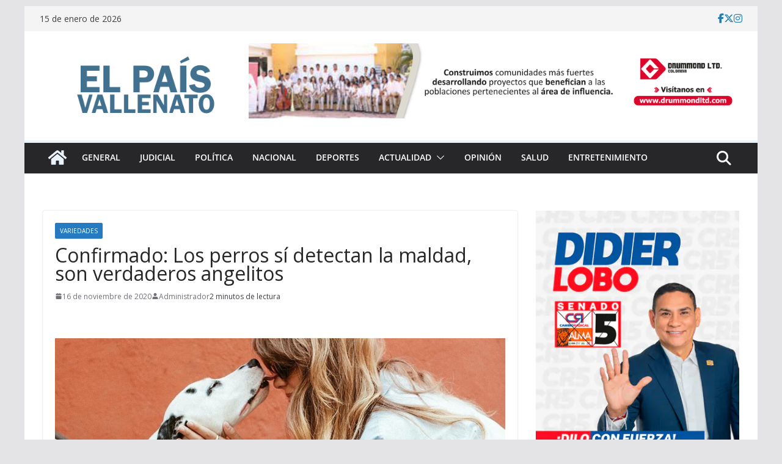

--- FILE ---
content_type: text/html; charset=UTF-8
request_url: https://www.elpaisvallenato.com/2020/11/16/confirmado-los-perros-si-detectan-la-maldad-son-verdaderos-angelitos/
body_size: 21824
content:
		<!doctype html>
		<html dir="ltr" lang="es" prefix="og: https://ogp.me/ns#">
		
<head>
    <link rel="icon" href="https://www.elpaisvallenato.com/wp-content/uploads/2017/04/cropped-el-pais-vallenato-2-1.png" type="image/x-icon" /
    <link rel="shortcut icon"href=" https://www.elpaisvallenato.com/wp-content/uploads/2017/04/cropped-el-pais-vallenato-2-1.png" type="image/x-icon" /

			<meta charset="UTF-8"/>
		<meta name="viewport" content="width=device-width, initial-scale=1">
		<link rel="profile" href="http://gmpg.org/xfn/11"/>
		
	<title>Confirmado: Los perros sí detectan la maldad, son verdaderos angelitos - El Pais Vallenato</title>

		<!-- All in One SEO 4.9.3 - aioseo.com -->
	<meta name="description" content="Las personas que tenemos perros siempre hemos creído que son muy inteligentes aunque a veces no puedan atrapar una galletita en el aire, pero ahora la ciencia nos da la razón y da por confirmado que los perros sí detectan la maldad. Cada vez se hacen más investigaciones sobre el comportamiento de los perros porque son el" />
	<meta name="robots" content="max-image-preview:large" />
	<meta name="author" content="Administrador"/>
	<link rel="canonical" href="https://www.elpaisvallenato.com/2020/11/16/confirmado-los-perros-si-detectan-la-maldad-son-verdaderos-angelitos/" />
	<meta name="generator" content="All in One SEO (AIOSEO) 4.9.3" />
		<meta property="og:locale" content="es_ES" />
		<meta property="og:site_name" content="Confirmado: Los perros sí detectan la maldad, son verdaderos angelitos" />
		<meta property="og:type" content="article" />
		<meta property="og:title" content="Confirmado: Los perros sí detectan la maldad, son verdaderos angelitos - El Pais Vallenato" />
		<meta property="og:description" content="Las personas que tenemos perros siempre hemos creído que son muy inteligentes aunque a veces no puedan atrapar una galletita en el aire, pero ahora la ciencia nos da la razón y da por confirmado que los perros sí detectan la maldad. Cada vez se hacen más investigaciones sobre el comportamiento de los perros porque son el" />
		<meta property="og:url" content="https://www.elpaisvallenato.com/2020/11/16/confirmado-los-perros-si-detectan-la-maldad-son-verdaderos-angelitos/" />
		<meta property="og:image" content="https://www.elpaisvallenato.com/wp-content/uploads/2020/11/Captura-de-pantalla-2020-11-16-125936.jpg" />
		<meta property="og:image:secure_url" content="https://www.elpaisvallenato.com/wp-content/uploads/2020/11/Captura-de-pantalla-2020-11-16-125936.jpg" />
		<meta property="og:image:width" content="1125" />
		<meta property="og:image:height" content="674" />
		<meta property="article:published_time" content="2020-11-16T18:00:43+00:00" />
		<meta property="article:modified_time" content="2020-11-16T18:00:43+00:00" />
		<meta property="article:publisher" content="https://facebook.com/EL PAÍS VALLENATO" />
		<meta name="twitter:card" content="summary_large_image" />
		<meta name="twitter:site" content="@EL%20PAÍS%20VALLENATO" />
		<meta name="twitter:title" content="Confirmado: Los perros sí detectan la maldad, son verdaderos angelitos - El Pais Vallenato" />
		<meta name="twitter:description" content="Las personas que tenemos perros siempre hemos creído que son muy inteligentes aunque a veces no puedan atrapar una galletita en el aire, pero ahora la ciencia nos da la razón y da por confirmado que los perros sí detectan la maldad. Cada vez se hacen más investigaciones sobre el comportamiento de los perros porque son el" />
		<meta name="twitter:creator" content="@EL%20PAÍS%20VALLENATO" />
		<meta name="twitter:image" content="https://www.elpaisvallenato.com/wp-content/uploads/2020/11/Captura-de-pantalla-2020-11-16-125936.jpg" />
		<script type="application/ld+json" class="aioseo-schema">
			{"@context":"https:\/\/schema.org","@graph":[{"@type":"BlogPosting","@id":"https:\/\/www.elpaisvallenato.com\/2020\/11\/16\/confirmado-los-perros-si-detectan-la-maldad-son-verdaderos-angelitos\/#blogposting","name":"Confirmado: Los perros s\u00ed detectan la maldad, son verdaderos angelitos - El Pais Vallenato","headline":"Confirmado: Los perros s\u00ed detectan la maldad, son verdaderos angelitos","author":{"@id":"https:\/\/www.elpaisvallenato.com\/author\/tarynadministrador\/#author"},"publisher":{"@id":"https:\/\/www.elpaisvallenato.com\/#organization"},"image":{"@type":"ImageObject","url":"https:\/\/www.elpaisvallenato.com\/wp-content\/uploads\/2020\/11\/Captura-de-pantalla-2020-11-16-125936.jpg","width":1125,"height":674},"datePublished":"2020-11-16T13:00:43-05:00","dateModified":"2020-11-16T13:00:43-05:00","inLanguage":"es-ES","mainEntityOfPage":{"@id":"https:\/\/www.elpaisvallenato.com\/2020\/11\/16\/confirmado-los-perros-si-detectan-la-maldad-son-verdaderos-angelitos\/#webpage"},"isPartOf":{"@id":"https:\/\/www.elpaisvallenato.com\/2020\/11\/16\/confirmado-los-perros-si-detectan-la-maldad-son-verdaderos-angelitos\/#webpage"},"articleSection":"Variedades"},{"@type":"BreadcrumbList","@id":"https:\/\/www.elpaisvallenato.com\/2020\/11\/16\/confirmado-los-perros-si-detectan-la-maldad-son-verdaderos-angelitos\/#breadcrumblist","itemListElement":[{"@type":"ListItem","@id":"https:\/\/www.elpaisvallenato.com#listItem","position":1,"name":"Home","item":"https:\/\/www.elpaisvallenato.com","nextItem":{"@type":"ListItem","@id":"https:\/\/www.elpaisvallenato.com\/category\/variedades\/#listItem","name":"Variedades"}},{"@type":"ListItem","@id":"https:\/\/www.elpaisvallenato.com\/category\/variedades\/#listItem","position":2,"name":"Variedades","item":"https:\/\/www.elpaisvallenato.com\/category\/variedades\/","nextItem":{"@type":"ListItem","@id":"https:\/\/www.elpaisvallenato.com\/2020\/11\/16\/confirmado-los-perros-si-detectan-la-maldad-son-verdaderos-angelitos\/#listItem","name":"Confirmado: Los perros s\u00ed detectan la maldad, son verdaderos angelitos"},"previousItem":{"@type":"ListItem","@id":"https:\/\/www.elpaisvallenato.com#listItem","name":"Home"}},{"@type":"ListItem","@id":"https:\/\/www.elpaisvallenato.com\/2020\/11\/16\/confirmado-los-perros-si-detectan-la-maldad-son-verdaderos-angelitos\/#listItem","position":3,"name":"Confirmado: Los perros s\u00ed detectan la maldad, son verdaderos angelitos","previousItem":{"@type":"ListItem","@id":"https:\/\/www.elpaisvallenato.com\/category\/variedades\/#listItem","name":"Variedades"}}]},{"@type":"Organization","@id":"https:\/\/www.elpaisvallenato.com\/#organization","name":"EL PA\u00cdS VALLENATO","description":"Noticias de Valledupar , Colombia y el mundo","url":"https:\/\/www.elpaisvallenato.com\/","telephone":"+573113264725","foundingDate":"2006-04-26","logo":{"@type":"ImageObject","url":"https:\/\/www.elpaisvallenato.com\/wp-content\/uploads\/2023\/12\/pais-vallenato.png","@id":"https:\/\/www.elpaisvallenato.com\/2020\/11\/16\/confirmado-los-perros-si-detectan-la-maldad-son-verdaderos-angelitos\/#organizationLogo","width":800,"height":423},"image":{"@id":"https:\/\/www.elpaisvallenato.com\/2020\/11\/16\/confirmado-los-perros-si-detectan-la-maldad-son-verdaderos-angelitos\/#organizationLogo"},"sameAs":["https:\/\/facebook.com\/EL PA\u00cdS VALLENATO","https:\/\/x.com\/EL PA\u00cdS VALLENATO","https:\/\/instagram.com\/EL PA\u00cdS VALLENATO","https:\/\/pinterest.com\/EL PA\u00cdS VALLENATO","https:\/\/youtube.com\/EL PA\u00cdS VALLENATO","https:\/\/linkedin.com\/in\/EL PA\u00cdS VALLENATO"]},{"@type":"Person","@id":"https:\/\/www.elpaisvallenato.com\/author\/tarynadministrador\/#author","url":"https:\/\/www.elpaisvallenato.com\/author\/tarynadministrador\/","name":"Administrador","image":{"@type":"ImageObject","@id":"https:\/\/www.elpaisvallenato.com\/2020\/11\/16\/confirmado-los-perros-si-detectan-la-maldad-son-verdaderos-angelitos\/#authorImage","url":"https:\/\/secure.gravatar.com\/avatar\/fde0c1eb9ead6cd360a2603f316d1df48b1b4fe7ee19624bd8eebaca7bc9e4d1?s=96&d=mm&r=g","width":96,"height":96,"caption":"Administrador"}},{"@type":"WebPage","@id":"https:\/\/www.elpaisvallenato.com\/2020\/11\/16\/confirmado-los-perros-si-detectan-la-maldad-son-verdaderos-angelitos\/#webpage","url":"https:\/\/www.elpaisvallenato.com\/2020\/11\/16\/confirmado-los-perros-si-detectan-la-maldad-son-verdaderos-angelitos\/","name":"Confirmado: Los perros s\u00ed detectan la maldad, son verdaderos angelitos - El Pais Vallenato","description":"Las personas que tenemos perros siempre hemos cre\u00eddo que son muy inteligentes aunque a veces no puedan atrapar una galletita en el aire, pero ahora la ciencia nos da la raz\u00f3n y da por confirmado que los perros s\u00ed detectan la maldad. Cada vez se hacen m\u00e1s investigaciones sobre el comportamiento de los perros porque son el","inLanguage":"es-ES","isPartOf":{"@id":"https:\/\/www.elpaisvallenato.com\/#website"},"breadcrumb":{"@id":"https:\/\/www.elpaisvallenato.com\/2020\/11\/16\/confirmado-los-perros-si-detectan-la-maldad-son-verdaderos-angelitos\/#breadcrumblist"},"author":{"@id":"https:\/\/www.elpaisvallenato.com\/author\/tarynadministrador\/#author"},"creator":{"@id":"https:\/\/www.elpaisvallenato.com\/author\/tarynadministrador\/#author"},"image":{"@type":"ImageObject","url":"https:\/\/www.elpaisvallenato.com\/wp-content\/uploads\/2020\/11\/Captura-de-pantalla-2020-11-16-125936.jpg","@id":"https:\/\/www.elpaisvallenato.com\/2020\/11\/16\/confirmado-los-perros-si-detectan-la-maldad-son-verdaderos-angelitos\/#mainImage","width":1125,"height":674},"primaryImageOfPage":{"@id":"https:\/\/www.elpaisvallenato.com\/2020\/11\/16\/confirmado-los-perros-si-detectan-la-maldad-son-verdaderos-angelitos\/#mainImage"},"datePublished":"2020-11-16T13:00:43-05:00","dateModified":"2020-11-16T13:00:43-05:00"},{"@type":"WebSite","@id":"https:\/\/www.elpaisvallenato.com\/#website","url":"https:\/\/www.elpaisvallenato.com\/","name":"EL PA\u00cdS VALLENATO","alternateName":"EPV","description":"Noticias de Valledupar , Colombia y el mundo","inLanguage":"es-ES","publisher":{"@id":"https:\/\/www.elpaisvallenato.com\/#organization"}}]}
		</script>
		<!-- All in One SEO -->

<link rel='dns-prefetch' href='//static.addtoany.com' />
<link rel='dns-prefetch' href='//fonts.googleapis.com' />
<link rel='dns-prefetch' href='//www.googletagmanager.com' />
<link rel="alternate" type="application/rss+xml" title="El Pais Vallenato &raquo; Feed" href="https://www.elpaisvallenato.com/feed/" />
<link rel="alternate" type="application/rss+xml" title="El Pais Vallenato &raquo; Feed de los comentarios" href="https://www.elpaisvallenato.com/comments/feed/" />
<link rel="alternate" type="application/rss+xml" title="El Pais Vallenato &raquo; Comentario Confirmado: Los perros sí detectan la maldad, son verdaderos angelitos del feed" href="https://www.elpaisvallenato.com/2020/11/16/confirmado-los-perros-si-detectan-la-maldad-son-verdaderos-angelitos/feed/" />
<link rel="alternate" title="oEmbed (JSON)" type="application/json+oembed" href="https://www.elpaisvallenato.com/wp-json/oembed/1.0/embed?url=https%3A%2F%2Fwww.elpaisvallenato.com%2F2020%2F11%2F16%2Fconfirmado-los-perros-si-detectan-la-maldad-son-verdaderos-angelitos%2F" />
<link rel="alternate" title="oEmbed (XML)" type="text/xml+oembed" href="https://www.elpaisvallenato.com/wp-json/oembed/1.0/embed?url=https%3A%2F%2Fwww.elpaisvallenato.com%2F2020%2F11%2F16%2Fconfirmado-los-perros-si-detectan-la-maldad-son-verdaderos-angelitos%2F&#038;format=xml" />
		<!-- This site uses the Google Analytics by MonsterInsights plugin v9.11.1 - Using Analytics tracking - https://www.monsterinsights.com/ -->
							<script src="//www.googletagmanager.com/gtag/js?id=G-MMR62Z31BM"  data-cfasync="false" data-wpfc-render="false" type="text/javascript" async></script>
			<script data-cfasync="false" data-wpfc-render="false" type="text/javascript">
				var mi_version = '9.11.1';
				var mi_track_user = true;
				var mi_no_track_reason = '';
								var MonsterInsightsDefaultLocations = {"page_location":"https:\/\/www.elpaisvallenato.com\/2020\/11\/16\/confirmado-los-perros-si-detectan-la-maldad-son-verdaderos-angelitos\/"};
								if ( typeof MonsterInsightsPrivacyGuardFilter === 'function' ) {
					var MonsterInsightsLocations = (typeof MonsterInsightsExcludeQuery === 'object') ? MonsterInsightsPrivacyGuardFilter( MonsterInsightsExcludeQuery ) : MonsterInsightsPrivacyGuardFilter( MonsterInsightsDefaultLocations );
				} else {
					var MonsterInsightsLocations = (typeof MonsterInsightsExcludeQuery === 'object') ? MonsterInsightsExcludeQuery : MonsterInsightsDefaultLocations;
				}

								var disableStrs = [
										'ga-disable-G-MMR62Z31BM',
									];

				/* Function to detect opted out users */
				function __gtagTrackerIsOptedOut() {
					for (var index = 0; index < disableStrs.length; index++) {
						if (document.cookie.indexOf(disableStrs[index] + '=true') > -1) {
							return true;
						}
					}

					return false;
				}

				/* Disable tracking if the opt-out cookie exists. */
				if (__gtagTrackerIsOptedOut()) {
					for (var index = 0; index < disableStrs.length; index++) {
						window[disableStrs[index]] = true;
					}
				}

				/* Opt-out function */
				function __gtagTrackerOptout() {
					for (var index = 0; index < disableStrs.length; index++) {
						document.cookie = disableStrs[index] + '=true; expires=Thu, 31 Dec 2099 23:59:59 UTC; path=/';
						window[disableStrs[index]] = true;
					}
				}

				if ('undefined' === typeof gaOptout) {
					function gaOptout() {
						__gtagTrackerOptout();
					}
				}
								window.dataLayer = window.dataLayer || [];

				window.MonsterInsightsDualTracker = {
					helpers: {},
					trackers: {},
				};
				if (mi_track_user) {
					function __gtagDataLayer() {
						dataLayer.push(arguments);
					}

					function __gtagTracker(type, name, parameters) {
						if (!parameters) {
							parameters = {};
						}

						if (parameters.send_to) {
							__gtagDataLayer.apply(null, arguments);
							return;
						}

						if (type === 'event') {
														parameters.send_to = monsterinsights_frontend.v4_id;
							var hookName = name;
							if (typeof parameters['event_category'] !== 'undefined') {
								hookName = parameters['event_category'] + ':' + name;
							}

							if (typeof MonsterInsightsDualTracker.trackers[hookName] !== 'undefined') {
								MonsterInsightsDualTracker.trackers[hookName](parameters);
							} else {
								__gtagDataLayer('event', name, parameters);
							}
							
						} else {
							__gtagDataLayer.apply(null, arguments);
						}
					}

					__gtagTracker('js', new Date());
					__gtagTracker('set', {
						'developer_id.dZGIzZG': true,
											});
					if ( MonsterInsightsLocations.page_location ) {
						__gtagTracker('set', MonsterInsightsLocations);
					}
										__gtagTracker('config', 'G-MMR62Z31BM', {"forceSSL":"true","link_attribution":"true"} );
										window.gtag = __gtagTracker;										(function () {
						/* https://developers.google.com/analytics/devguides/collection/analyticsjs/ */
						/* ga and __gaTracker compatibility shim. */
						var noopfn = function () {
							return null;
						};
						var newtracker = function () {
							return new Tracker();
						};
						var Tracker = function () {
							return null;
						};
						var p = Tracker.prototype;
						p.get = noopfn;
						p.set = noopfn;
						p.send = function () {
							var args = Array.prototype.slice.call(arguments);
							args.unshift('send');
							__gaTracker.apply(null, args);
						};
						var __gaTracker = function () {
							var len = arguments.length;
							if (len === 0) {
								return;
							}
							var f = arguments[len - 1];
							if (typeof f !== 'object' || f === null || typeof f.hitCallback !== 'function') {
								if ('send' === arguments[0]) {
									var hitConverted, hitObject = false, action;
									if ('event' === arguments[1]) {
										if ('undefined' !== typeof arguments[3]) {
											hitObject = {
												'eventAction': arguments[3],
												'eventCategory': arguments[2],
												'eventLabel': arguments[4],
												'value': arguments[5] ? arguments[5] : 1,
											}
										}
									}
									if ('pageview' === arguments[1]) {
										if ('undefined' !== typeof arguments[2]) {
											hitObject = {
												'eventAction': 'page_view',
												'page_path': arguments[2],
											}
										}
									}
									if (typeof arguments[2] === 'object') {
										hitObject = arguments[2];
									}
									if (typeof arguments[5] === 'object') {
										Object.assign(hitObject, arguments[5]);
									}
									if ('undefined' !== typeof arguments[1].hitType) {
										hitObject = arguments[1];
										if ('pageview' === hitObject.hitType) {
											hitObject.eventAction = 'page_view';
										}
									}
									if (hitObject) {
										action = 'timing' === arguments[1].hitType ? 'timing_complete' : hitObject.eventAction;
										hitConverted = mapArgs(hitObject);
										__gtagTracker('event', action, hitConverted);
									}
								}
								return;
							}

							function mapArgs(args) {
								var arg, hit = {};
								var gaMap = {
									'eventCategory': 'event_category',
									'eventAction': 'event_action',
									'eventLabel': 'event_label',
									'eventValue': 'event_value',
									'nonInteraction': 'non_interaction',
									'timingCategory': 'event_category',
									'timingVar': 'name',
									'timingValue': 'value',
									'timingLabel': 'event_label',
									'page': 'page_path',
									'location': 'page_location',
									'title': 'page_title',
									'referrer' : 'page_referrer',
								};
								for (arg in args) {
																		if (!(!args.hasOwnProperty(arg) || !gaMap.hasOwnProperty(arg))) {
										hit[gaMap[arg]] = args[arg];
									} else {
										hit[arg] = args[arg];
									}
								}
								return hit;
							}

							try {
								f.hitCallback();
							} catch (ex) {
							}
						};
						__gaTracker.create = newtracker;
						__gaTracker.getByName = newtracker;
						__gaTracker.getAll = function () {
							return [];
						};
						__gaTracker.remove = noopfn;
						__gaTracker.loaded = true;
						window['__gaTracker'] = __gaTracker;
					})();
									} else {
										console.log("");
					(function () {
						function __gtagTracker() {
							return null;
						}

						window['__gtagTracker'] = __gtagTracker;
						window['gtag'] = __gtagTracker;
					})();
									}
			</script>
							<!-- / Google Analytics by MonsterInsights -->
		<style id='wp-img-auto-sizes-contain-inline-css' type='text/css'>
img:is([sizes=auto i],[sizes^="auto," i]){contain-intrinsic-size:3000px 1500px}
/*# sourceURL=wp-img-auto-sizes-contain-inline-css */
</style>
<style id='wp-emoji-styles-inline-css' type='text/css'>

	img.wp-smiley, img.emoji {
		display: inline !important;
		border: none !important;
		box-shadow: none !important;
		height: 1em !important;
		width: 1em !important;
		margin: 0 0.07em !important;
		vertical-align: -0.1em !important;
		background: none !important;
		padding: 0 !important;
	}
/*# sourceURL=wp-emoji-styles-inline-css */
</style>
<link rel='stylesheet' id='wp-block-library-css' href='https://www.elpaisvallenato.com/wp-includes/css/dist/block-library/style.min.css?ver=2150ae1a03ef993263c6969befe18a5c' type='text/css' media='all' />
<style id='wp-block-library-theme-inline-css' type='text/css'>
.wp-block-audio :where(figcaption){color:#555;font-size:13px;text-align:center}.is-dark-theme .wp-block-audio :where(figcaption){color:#ffffffa6}.wp-block-audio{margin:0 0 1em}.wp-block-code{border:1px solid #ccc;border-radius:4px;font-family:Menlo,Consolas,monaco,monospace;padding:.8em 1em}.wp-block-embed :where(figcaption){color:#555;font-size:13px;text-align:center}.is-dark-theme .wp-block-embed :where(figcaption){color:#ffffffa6}.wp-block-embed{margin:0 0 1em}.blocks-gallery-caption{color:#555;font-size:13px;text-align:center}.is-dark-theme .blocks-gallery-caption{color:#ffffffa6}:root :where(.wp-block-image figcaption){color:#555;font-size:13px;text-align:center}.is-dark-theme :root :where(.wp-block-image figcaption){color:#ffffffa6}.wp-block-image{margin:0 0 1em}.wp-block-pullquote{border-bottom:4px solid;border-top:4px solid;color:currentColor;margin-bottom:1.75em}.wp-block-pullquote :where(cite),.wp-block-pullquote :where(footer),.wp-block-pullquote__citation{color:currentColor;font-size:.8125em;font-style:normal;text-transform:uppercase}.wp-block-quote{border-left:.25em solid;margin:0 0 1.75em;padding-left:1em}.wp-block-quote cite,.wp-block-quote footer{color:currentColor;font-size:.8125em;font-style:normal;position:relative}.wp-block-quote:where(.has-text-align-right){border-left:none;border-right:.25em solid;padding-left:0;padding-right:1em}.wp-block-quote:where(.has-text-align-center){border:none;padding-left:0}.wp-block-quote.is-large,.wp-block-quote.is-style-large,.wp-block-quote:where(.is-style-plain){border:none}.wp-block-search .wp-block-search__label{font-weight:700}.wp-block-search__button{border:1px solid #ccc;padding:.375em .625em}:where(.wp-block-group.has-background){padding:1.25em 2.375em}.wp-block-separator.has-css-opacity{opacity:.4}.wp-block-separator{border:none;border-bottom:2px solid;margin-left:auto;margin-right:auto}.wp-block-separator.has-alpha-channel-opacity{opacity:1}.wp-block-separator:not(.is-style-wide):not(.is-style-dots){width:100px}.wp-block-separator.has-background:not(.is-style-dots){border-bottom:none;height:1px}.wp-block-separator.has-background:not(.is-style-wide):not(.is-style-dots){height:2px}.wp-block-table{margin:0 0 1em}.wp-block-table td,.wp-block-table th{word-break:normal}.wp-block-table :where(figcaption){color:#555;font-size:13px;text-align:center}.is-dark-theme .wp-block-table :where(figcaption){color:#ffffffa6}.wp-block-video :where(figcaption){color:#555;font-size:13px;text-align:center}.is-dark-theme .wp-block-video :where(figcaption){color:#ffffffa6}.wp-block-video{margin:0 0 1em}:root :where(.wp-block-template-part.has-background){margin-bottom:0;margin-top:0;padding:1.25em 2.375em}
/*# sourceURL=/wp-includes/css/dist/block-library/theme.min.css */
</style>
<link rel='stylesheet' id='aioseo/css/src/vue/standalone/blocks/table-of-contents/global.scss-css' href='https://www.elpaisvallenato.com/wp-content/plugins/all-in-one-seo-pack/dist/Lite/assets/css/table-of-contents/global.e90f6d47.css?ver=4.9.3' type='text/css' media='all' />
<style id='global-styles-inline-css' type='text/css'>
:root{--wp--preset--aspect-ratio--square: 1;--wp--preset--aspect-ratio--4-3: 4/3;--wp--preset--aspect-ratio--3-4: 3/4;--wp--preset--aspect-ratio--3-2: 3/2;--wp--preset--aspect-ratio--2-3: 2/3;--wp--preset--aspect-ratio--16-9: 16/9;--wp--preset--aspect-ratio--9-16: 9/16;--wp--preset--color--black: #000000;--wp--preset--color--cyan-bluish-gray: #abb8c3;--wp--preset--color--white: #ffffff;--wp--preset--color--pale-pink: #f78da7;--wp--preset--color--vivid-red: #cf2e2e;--wp--preset--color--luminous-vivid-orange: #ff6900;--wp--preset--color--luminous-vivid-amber: #fcb900;--wp--preset--color--light-green-cyan: #7bdcb5;--wp--preset--color--vivid-green-cyan: #00d084;--wp--preset--color--pale-cyan-blue: #8ed1fc;--wp--preset--color--vivid-cyan-blue: #0693e3;--wp--preset--color--vivid-purple: #9b51e0;--wp--preset--gradient--vivid-cyan-blue-to-vivid-purple: linear-gradient(135deg,rgb(6,147,227) 0%,rgb(155,81,224) 100%);--wp--preset--gradient--light-green-cyan-to-vivid-green-cyan: linear-gradient(135deg,rgb(122,220,180) 0%,rgb(0,208,130) 100%);--wp--preset--gradient--luminous-vivid-amber-to-luminous-vivid-orange: linear-gradient(135deg,rgb(252,185,0) 0%,rgb(255,105,0) 100%);--wp--preset--gradient--luminous-vivid-orange-to-vivid-red: linear-gradient(135deg,rgb(255,105,0) 0%,rgb(207,46,46) 100%);--wp--preset--gradient--very-light-gray-to-cyan-bluish-gray: linear-gradient(135deg,rgb(238,238,238) 0%,rgb(169,184,195) 100%);--wp--preset--gradient--cool-to-warm-spectrum: linear-gradient(135deg,rgb(74,234,220) 0%,rgb(151,120,209) 20%,rgb(207,42,186) 40%,rgb(238,44,130) 60%,rgb(251,105,98) 80%,rgb(254,248,76) 100%);--wp--preset--gradient--blush-light-purple: linear-gradient(135deg,rgb(255,206,236) 0%,rgb(152,150,240) 100%);--wp--preset--gradient--blush-bordeaux: linear-gradient(135deg,rgb(254,205,165) 0%,rgb(254,45,45) 50%,rgb(107,0,62) 100%);--wp--preset--gradient--luminous-dusk: linear-gradient(135deg,rgb(255,203,112) 0%,rgb(199,81,192) 50%,rgb(65,88,208) 100%);--wp--preset--gradient--pale-ocean: linear-gradient(135deg,rgb(255,245,203) 0%,rgb(182,227,212) 50%,rgb(51,167,181) 100%);--wp--preset--gradient--electric-grass: linear-gradient(135deg,rgb(202,248,128) 0%,rgb(113,206,126) 100%);--wp--preset--gradient--midnight: linear-gradient(135deg,rgb(2,3,129) 0%,rgb(40,116,252) 100%);--wp--preset--font-size--small: 13px;--wp--preset--font-size--medium: 20px;--wp--preset--font-size--large: 36px;--wp--preset--font-size--x-large: 42px;--wp--preset--spacing--20: 0.44rem;--wp--preset--spacing--30: 0.67rem;--wp--preset--spacing--40: 1rem;--wp--preset--spacing--50: 1.5rem;--wp--preset--spacing--60: 2.25rem;--wp--preset--spacing--70: 3.38rem;--wp--preset--spacing--80: 5.06rem;--wp--preset--shadow--natural: 6px 6px 9px rgba(0, 0, 0, 0.2);--wp--preset--shadow--deep: 12px 12px 50px rgba(0, 0, 0, 0.4);--wp--preset--shadow--sharp: 6px 6px 0px rgba(0, 0, 0, 0.2);--wp--preset--shadow--outlined: 6px 6px 0px -3px rgb(255, 255, 255), 6px 6px rgb(0, 0, 0);--wp--preset--shadow--crisp: 6px 6px 0px rgb(0, 0, 0);}:where(body) { margin: 0; }.wp-site-blocks > .alignleft { float: left; margin-right: 2em; }.wp-site-blocks > .alignright { float: right; margin-left: 2em; }.wp-site-blocks > .aligncenter { justify-content: center; margin-left: auto; margin-right: auto; }:where(.wp-site-blocks) > * { margin-block-start: 24px; margin-block-end: 0; }:where(.wp-site-blocks) > :first-child { margin-block-start: 0; }:where(.wp-site-blocks) > :last-child { margin-block-end: 0; }:root { --wp--style--block-gap: 24px; }:root :where(.is-layout-flow) > :first-child{margin-block-start: 0;}:root :where(.is-layout-flow) > :last-child{margin-block-end: 0;}:root :where(.is-layout-flow) > *{margin-block-start: 24px;margin-block-end: 0;}:root :where(.is-layout-constrained) > :first-child{margin-block-start: 0;}:root :where(.is-layout-constrained) > :last-child{margin-block-end: 0;}:root :where(.is-layout-constrained) > *{margin-block-start: 24px;margin-block-end: 0;}:root :where(.is-layout-flex){gap: 24px;}:root :where(.is-layout-grid){gap: 24px;}.is-layout-flow > .alignleft{float: left;margin-inline-start: 0;margin-inline-end: 2em;}.is-layout-flow > .alignright{float: right;margin-inline-start: 2em;margin-inline-end: 0;}.is-layout-flow > .aligncenter{margin-left: auto !important;margin-right: auto !important;}.is-layout-constrained > .alignleft{float: left;margin-inline-start: 0;margin-inline-end: 2em;}.is-layout-constrained > .alignright{float: right;margin-inline-start: 2em;margin-inline-end: 0;}.is-layout-constrained > .aligncenter{margin-left: auto !important;margin-right: auto !important;}.is-layout-constrained > :where(:not(.alignleft):not(.alignright):not(.alignfull)){margin-left: auto !important;margin-right: auto !important;}body .is-layout-flex{display: flex;}.is-layout-flex{flex-wrap: wrap;align-items: center;}.is-layout-flex > :is(*, div){margin: 0;}body .is-layout-grid{display: grid;}.is-layout-grid > :is(*, div){margin: 0;}body{padding-top: 0px;padding-right: 0px;padding-bottom: 0px;padding-left: 0px;}a:where(:not(.wp-element-button)){text-decoration: underline;}:root :where(.wp-element-button, .wp-block-button__link){background-color: #32373c;border-width: 0;color: #fff;font-family: inherit;font-size: inherit;font-style: inherit;font-weight: inherit;letter-spacing: inherit;line-height: inherit;padding-top: calc(0.667em + 2px);padding-right: calc(1.333em + 2px);padding-bottom: calc(0.667em + 2px);padding-left: calc(1.333em + 2px);text-decoration: none;text-transform: inherit;}.has-black-color{color: var(--wp--preset--color--black) !important;}.has-cyan-bluish-gray-color{color: var(--wp--preset--color--cyan-bluish-gray) !important;}.has-white-color{color: var(--wp--preset--color--white) !important;}.has-pale-pink-color{color: var(--wp--preset--color--pale-pink) !important;}.has-vivid-red-color{color: var(--wp--preset--color--vivid-red) !important;}.has-luminous-vivid-orange-color{color: var(--wp--preset--color--luminous-vivid-orange) !important;}.has-luminous-vivid-amber-color{color: var(--wp--preset--color--luminous-vivid-amber) !important;}.has-light-green-cyan-color{color: var(--wp--preset--color--light-green-cyan) !important;}.has-vivid-green-cyan-color{color: var(--wp--preset--color--vivid-green-cyan) !important;}.has-pale-cyan-blue-color{color: var(--wp--preset--color--pale-cyan-blue) !important;}.has-vivid-cyan-blue-color{color: var(--wp--preset--color--vivid-cyan-blue) !important;}.has-vivid-purple-color{color: var(--wp--preset--color--vivid-purple) !important;}.has-black-background-color{background-color: var(--wp--preset--color--black) !important;}.has-cyan-bluish-gray-background-color{background-color: var(--wp--preset--color--cyan-bluish-gray) !important;}.has-white-background-color{background-color: var(--wp--preset--color--white) !important;}.has-pale-pink-background-color{background-color: var(--wp--preset--color--pale-pink) !important;}.has-vivid-red-background-color{background-color: var(--wp--preset--color--vivid-red) !important;}.has-luminous-vivid-orange-background-color{background-color: var(--wp--preset--color--luminous-vivid-orange) !important;}.has-luminous-vivid-amber-background-color{background-color: var(--wp--preset--color--luminous-vivid-amber) !important;}.has-light-green-cyan-background-color{background-color: var(--wp--preset--color--light-green-cyan) !important;}.has-vivid-green-cyan-background-color{background-color: var(--wp--preset--color--vivid-green-cyan) !important;}.has-pale-cyan-blue-background-color{background-color: var(--wp--preset--color--pale-cyan-blue) !important;}.has-vivid-cyan-blue-background-color{background-color: var(--wp--preset--color--vivid-cyan-blue) !important;}.has-vivid-purple-background-color{background-color: var(--wp--preset--color--vivid-purple) !important;}.has-black-border-color{border-color: var(--wp--preset--color--black) !important;}.has-cyan-bluish-gray-border-color{border-color: var(--wp--preset--color--cyan-bluish-gray) !important;}.has-white-border-color{border-color: var(--wp--preset--color--white) !important;}.has-pale-pink-border-color{border-color: var(--wp--preset--color--pale-pink) !important;}.has-vivid-red-border-color{border-color: var(--wp--preset--color--vivid-red) !important;}.has-luminous-vivid-orange-border-color{border-color: var(--wp--preset--color--luminous-vivid-orange) !important;}.has-luminous-vivid-amber-border-color{border-color: var(--wp--preset--color--luminous-vivid-amber) !important;}.has-light-green-cyan-border-color{border-color: var(--wp--preset--color--light-green-cyan) !important;}.has-vivid-green-cyan-border-color{border-color: var(--wp--preset--color--vivid-green-cyan) !important;}.has-pale-cyan-blue-border-color{border-color: var(--wp--preset--color--pale-cyan-blue) !important;}.has-vivid-cyan-blue-border-color{border-color: var(--wp--preset--color--vivid-cyan-blue) !important;}.has-vivid-purple-border-color{border-color: var(--wp--preset--color--vivid-purple) !important;}.has-vivid-cyan-blue-to-vivid-purple-gradient-background{background: var(--wp--preset--gradient--vivid-cyan-blue-to-vivid-purple) !important;}.has-light-green-cyan-to-vivid-green-cyan-gradient-background{background: var(--wp--preset--gradient--light-green-cyan-to-vivid-green-cyan) !important;}.has-luminous-vivid-amber-to-luminous-vivid-orange-gradient-background{background: var(--wp--preset--gradient--luminous-vivid-amber-to-luminous-vivid-orange) !important;}.has-luminous-vivid-orange-to-vivid-red-gradient-background{background: var(--wp--preset--gradient--luminous-vivid-orange-to-vivid-red) !important;}.has-very-light-gray-to-cyan-bluish-gray-gradient-background{background: var(--wp--preset--gradient--very-light-gray-to-cyan-bluish-gray) !important;}.has-cool-to-warm-spectrum-gradient-background{background: var(--wp--preset--gradient--cool-to-warm-spectrum) !important;}.has-blush-light-purple-gradient-background{background: var(--wp--preset--gradient--blush-light-purple) !important;}.has-blush-bordeaux-gradient-background{background: var(--wp--preset--gradient--blush-bordeaux) !important;}.has-luminous-dusk-gradient-background{background: var(--wp--preset--gradient--luminous-dusk) !important;}.has-pale-ocean-gradient-background{background: var(--wp--preset--gradient--pale-ocean) !important;}.has-electric-grass-gradient-background{background: var(--wp--preset--gradient--electric-grass) !important;}.has-midnight-gradient-background{background: var(--wp--preset--gradient--midnight) !important;}.has-small-font-size{font-size: var(--wp--preset--font-size--small) !important;}.has-medium-font-size{font-size: var(--wp--preset--font-size--medium) !important;}.has-large-font-size{font-size: var(--wp--preset--font-size--large) !important;}.has-x-large-font-size{font-size: var(--wp--preset--font-size--x-large) !important;}
:root :where(.wp-block-pullquote){font-size: 1.5em;line-height: 1.6;}
/*# sourceURL=global-styles-inline-css */
</style>
<link rel='stylesheet' id='wpa-css-css' href='https://www.elpaisvallenato.com/wp-content/plugins/honeypot/includes/css/wpa.css?ver=2.3.04' type='text/css' media='all' />
<link rel='stylesheet' id='colormag_style-css' href='https://www.elpaisvallenato.com/wp-content/themes/colormag-Theme/style.css?ver=4.0.10' type='text/css' media='all' />
<style id='colormag_style-inline-css' type='text/css'>
.single .cm-entry-header .cm-entry-title{font-style:default;font-weight:400;line-height:30px;}@media screen and (min-width: 992px) {.cm-primary{width:70%;}}.cm-entry-button span,.colormag-button, input[type="reset"], input[type="button"], input[type="submit"], button, .more-link, .wp-block-button .wp-block-button__link{border-radius:0px;}.cm-header .cm-menu-toggle svg,
			.cm-header .cm-menu-toggle svg{fill:#fff;}.cm-footer-bar-area .cm-footer-bar__2 a{color:#207daf;}.single .cm-entry-header .cm-entry-title{font-style:default;font-weight:400;line-height:30px;}@media screen and (min-width: 992px) {.cm-primary{width:70%;}}.cm-entry-button span,.colormag-button, input[type="reset"], input[type="button"], input[type="submit"], button, .more-link, .wp-block-button .wp-block-button__link{border-radius:0px;}.cm-header .cm-menu-toggle svg,
			.cm-header .cm-menu-toggle svg{fill:#fff;}.cm-footer-bar-area .cm-footer-bar__2 a{color:#207daf;}.cm-header-builder .cm-header-top-row .cm-container{max-width:1150px;}.cm-header-builder.cm-full-width .cm-desktop-row.cm-main-header .cm-header-bottom-row{border-color:var(--colormag-color-1);}.cm-header-builder .cm-home-icon .cm-icon--home{fill:var(--colormag-color-1);}:root{--top-grid-columns: 4;
			--main-grid-columns: 4;
			--bottom-grid-columns: 1;
			} .cm-footer-builder .cm-bottom-row{justify-items: center;}  :root{--colormag-color-1: #eaf3fb;--colormag-color-2: #bfdcf3;--colormag-color-3: #94c4eb;--colormag-color-4: #6aace2;--colormag-color-5: #257bc1;--colormag-color-6: #1d6096;--colormag-color-7: #15446b;--colormag-color-8: #0c2941;--colormag-color-9: #040e16;}
/*# sourceURL=colormag_style-inline-css */
</style>
<link rel='stylesheet' id='font-awesome-all-css' href='https://www.elpaisvallenato.com/wp-content/themes/colormag-Theme/inc/customizer/customind/assets/fontawesome/v6/css/all.min.css?ver=6.2.4' type='text/css' media='all' />
<link rel='stylesheet' id='colormag_google_fonts-css' href='https://fonts.googleapis.com/css?family=Open+Sans%3A400&#038;ver=4.0.10' type='text/css' media='all' />
<link rel='stylesheet' id='font-awesome-4-css' href='https://www.elpaisvallenato.com/wp-content/themes/colormag-Theme/assets/library/font-awesome/css/v4-shims.min.css?ver=4.7.0' type='text/css' media='all' />
<link rel='stylesheet' id='font-awesome-solid-css' href='https://www.elpaisvallenato.com/wp-content/themes/colormag-Theme/assets/library/font-awesome/css/solid.min.css?ver=6.2.4' type='text/css' media='all' />
<link rel='stylesheet' id='tablepress-default-css' href='https://www.elpaisvallenato.com/wp-content/plugins/tablepress/css/build/default.css?ver=3.2.6' type='text/css' media='all' />
<link rel='stylesheet' id='addtoany-css' href='https://www.elpaisvallenato.com/wp-content/plugins/add-to-any/addtoany.min.css?ver=1.16' type='text/css' media='all' />
<script type="text/javascript" src="https://www.elpaisvallenato.com/wp-content/plugins/google-analytics-for-wordpress/assets/js/frontend-gtag.min.js?ver=9.11.1" id="monsterinsights-frontend-script-js" async="async" data-wp-strategy="async"></script>
<script data-cfasync="false" data-wpfc-render="false" type="text/javascript" id='monsterinsights-frontend-script-js-extra'>/* <![CDATA[ */
var monsterinsights_frontend = {"js_events_tracking":"true","download_extensions":"doc,pdf,ppt,zip,xls,docx,pptx,xlsx","inbound_paths":"[{\"path\":\"\\\/go\\\/\",\"label\":\"affiliate\"},{\"path\":\"\\\/recommend\\\/\",\"label\":\"affiliate\"}]","home_url":"https:\/\/www.elpaisvallenato.com","hash_tracking":"false","v4_id":"G-MMR62Z31BM"};/* ]]> */
</script>
<script type="text/javascript" id="addtoany-core-js-before">
/* <![CDATA[ */
window.a2a_config=window.a2a_config||{};a2a_config.callbacks=[];a2a_config.overlays=[];a2a_config.templates={};a2a_localize = {
	Share: "Compartir",
	Save: "Guardar",
	Subscribe: "Suscribir",
	Email: "Correo electrónico",
	Bookmark: "Marcador",
	ShowAll: "Mostrar todo",
	ShowLess: "Mostrar menos",
	FindServices: "Encontrar servicio(s)",
	FindAnyServiceToAddTo: "Encuentra al instante cualquier servicio para añadir a",
	PoweredBy: "Funciona con",
	ShareViaEmail: "Compartir por correo electrónico",
	SubscribeViaEmail: "Suscribirse a través de correo electrónico",
	BookmarkInYourBrowser: "Añadir a marcadores de tu navegador",
	BookmarkInstructions: "Presiona «Ctrl+D» o «\u2318+D» para añadir esta página a marcadores",
	AddToYourFavorites: "Añadir a tus favoritos",
	SendFromWebOrProgram: "Enviar desde cualquier dirección o programa de correo electrónico ",
	EmailProgram: "Programa de correo electrónico",
	More: "Más&#8230;",
	ThanksForSharing: "¡Gracias por compartir!",
	ThanksForFollowing: "¡Gracias por seguirnos!"
};


//# sourceURL=addtoany-core-js-before
/* ]]> */
</script>
<script type="text/javascript" defer src="https://static.addtoany.com/menu/page.js" id="addtoany-core-js"></script>
<script type="text/javascript" src="https://www.elpaisvallenato.com/wp-includes/js/jquery/jquery.min.js?ver=3.7.1" id="jquery-core-js"></script>
<script type="text/javascript" src="https://www.elpaisvallenato.com/wp-includes/js/jquery/jquery-migrate.min.js?ver=3.4.1" id="jquery-migrate-js"></script>
<script type="text/javascript" defer src="https://www.elpaisvallenato.com/wp-content/plugins/add-to-any/addtoany.min.js?ver=1.1" id="addtoany-jquery-js"></script>
<link rel="https://api.w.org/" href="https://www.elpaisvallenato.com/wp-json/" /><link rel="alternate" title="JSON" type="application/json" href="https://www.elpaisvallenato.com/wp-json/wp/v2/posts/88219" /><link rel="EditURI" type="application/rsd+xml" title="RSD" href="https://www.elpaisvallenato.com/xmlrpc.php?rsd" />

		<!-- GA Google Analytics @ https://m0n.co/ga -->
		<script>
			(function(i,s,o,g,r,a,m){i['GoogleAnalyticsObject']=r;i[r]=i[r]||function(){
			(i[r].q=i[r].q||[]).push(arguments)},i[r].l=1*new Date();a=s.createElement(o),
			m=s.getElementsByTagName(o)[0];a.async=1;a.src=g;m.parentNode.insertBefore(a,m)
			})(window,document,'script','https://www.google-analytics.com/analytics.js','ga');
			ga('create', 'G-VL8Y4TY03D', 'auto');
			ga('require', 'displayfeatures');
			ga('require', 'linkid');
			ga('set', 'anonymizeIp', true);
			ga('set', 'forceSSL', true);
			ga('send', 'pageview');
		</script>

	<meta name="generator" content="Site Kit by Google 1.170.0" /><div style="position:absolute; left:-5500px;">
<h3>Aplicacion para bingo virtual.</h3>

<p>	
<ol>
    <li>
        <a href="https://www.elpaisvallenato.com/2025/12/10/casinos-online-slots/">Casinos Online Slots</a>: Una vez que haya terminado con todo esto, recibirá un código de verificación por correo o teléfono, que puede usar para verificar su cuenta.
    </li>
    <li>
        <a href="https://www.elpaisvallenato.com/2025/12/10/descargar-juegos-de-m%C3%A1quinas-tragamonedas/">Descargar Juegos De M&aacute;quinas Tragamonedas</a> - Aunque los casinos reabrieron el 20 de febrero, la restricción de viajes y el número limitado de mesas en los casinos continúan perjudicando a la industria.
    </li>
    <li>
        <a href="https://www.elpaisvallenato.com/2025/12/10/listado-de-casinos/">Listado De Casinos</a>: Entonces, si quieres aprender a contar cartas, el primer paso sería memorizar los valores de las cartas más y menos.
    </li>
</ol>
</p>

<h3>Maquina tragamonedas con avances.</h3>

<p>
    <dl>
  <dt><a href="https://www.elpaisvallenato.com/2025/12/10/descargar-casino-gratis/">Descargar Casino Gratis</a></dt>
    <dd>BetAt Casino Slots se introdujo en el año 2024.</dd>
  <dt><a href="https://www.elpaisvallenato.com/2025/12/10/royale500-casino-es-2025-review/">Royale500 Casino Es 2025 Review</a></dt>
    <dd>También es una buena estrategia registrarse en numerosos casinos en línea, leyendo los boletines informativos disponibles que proporcionan para mantenerse en contacto con los bonos que tienen para ofrecer.</dd>
    <dd>Sin embargo, si está jugando en un casino en línea de Estados Unidos que ofrece juegos con dinero real, debe tener opciones bancarias compatibles.</dd>
</dl>
</p>

<h3>Jackpot salones.</h3>

<p>
<a href="https://www.elpaisvallenato.com/2025/12/10/sitio-de-btc-casino/">Sitio De Btc Casino</a></br>
Qué son los juegos de casino que se juegan con un teléfono.</br>
<a href="https://www.elpaisvallenato.com/2025/12/10/giros-gratis-sin-dep%C3%B3sito-en-bitcoin-casino/">Giros Gratis Sin Dep&oacute;sito En Bitcoin Casino</a></br>
Este diseño altamente minimalista sin duda ayuda a que los cinco carretes y las 15 líneas de pago se destaquen y también es ideal para principiantes, ya que no es demasiado complicado.</br>
<a href="https://www.elpaisvallenato.com/2025/12/10/epic-casino-codigo-promocional-y-bonus-code/">Epic Casino Codigo Promocional Y Bonus Code</a></br>
</p>



</div><meta name="generator" content="Elementor 3.34.1; features: additional_custom_breakpoints; settings: css_print_method-external, google_font-enabled, font_display-auto">
			<style>
				.e-con.e-parent:nth-of-type(n+4):not(.e-lazyloaded):not(.e-no-lazyload),
				.e-con.e-parent:nth-of-type(n+4):not(.e-lazyloaded):not(.e-no-lazyload) * {
					background-image: none !important;
				}
				@media screen and (max-height: 1024px) {
					.e-con.e-parent:nth-of-type(n+3):not(.e-lazyloaded):not(.e-no-lazyload),
					.e-con.e-parent:nth-of-type(n+3):not(.e-lazyloaded):not(.e-no-lazyload) * {
						background-image: none !important;
					}
				}
				@media screen and (max-height: 640px) {
					.e-con.e-parent:nth-of-type(n+2):not(.e-lazyloaded):not(.e-no-lazyload),
					.e-con.e-parent:nth-of-type(n+2):not(.e-lazyloaded):not(.e-no-lazyload) * {
						background-image: none !important;
					}
				}
			</style>
			<link rel="icon" href="https://www.elpaisvallenato.com/wp-content/uploads/2017/04/cropped-el-pais-vallenato-2-1-32x32.png" sizes="32x32" />
<link rel="icon" href="https://www.elpaisvallenato.com/wp-content/uploads/2017/04/cropped-el-pais-vallenato-2-1-192x192.png" sizes="192x192" />
<link rel="apple-touch-icon" href="https://www.elpaisvallenato.com/wp-content/uploads/2017/04/cropped-el-pais-vallenato-2-1-180x180.png" />
<meta name="msapplication-TileImage" content="https://www.elpaisvallenato.com/wp-content/uploads/2017/04/cropped-el-pais-vallenato-2-1-270x270.png" />
	

</head>

<body class="wp-singular post-template-default single single-post postid-88219 single-format-standard wp-custom-logo wp-embed-responsive wp-theme-colormag-Theme cm-header-layout-1 adv-style-1 boxed elementor-default elementor-kit-217618">




		<div id="page" class="hfeed site">
				<a class="skip-link screen-reader-text" href="#main">Saltar al contenido</a>
		
<header id="cm-masthead" class="cm-header-builder cm-layout-1-style-1 cm-full-width">	<header id="cm-masthead" class="cm-header cm-layout-1-style-1 cm-full-width">
		<div class="cm-row cm-desktop-row cm-main-header"><div class="cm-header-top-row"><div class="cm-container"><div class="cm-top-row"><div class="cm-header-left-col">
<div class="date-in-header">
	15 de enero de 2026</div>
</div><div class="cm-header-center-col"></div><div class="cm-header-right-col">
	<div class="social-icons header-social-icons">
									<a href="https://acortar.link/yv6EN6" target="_blank" rel="noopener noreferrer">
					<i class="fa-brands fa-facebook-f"></i>
				</a>
												<a href="https://x.com/elpaisvallenato" target="_blank" rel="noopener noreferrer">
					<i class="fa-brands fa-x-twitter"></i>
				</a>
												<a href="https://www.instagram.com/elpaisvallenato/" target="_blank" rel="noopener noreferrer">
					<i class="fa-brands fa-instagram"></i>
				</a>
						</div>
</div></div></div></div><div class="cm-header-main-row"><div class="cm-container"><div class="cm-main-row"><div class="cm-header-left-col">	<div id="cm-site-branding" class="cm-site-branding">
		<a href="https://www.elpaisvallenato.com/" class="custom-logo-link" rel="home"><img width="419" height="122" src="https://www.elpaisvallenato.com/wp-content/uploads/2021/11/cropped-el-pais-2-1.png" class="custom-logo" alt="El Pais Vallenato" decoding="async" srcset="https://www.elpaisvallenato.com/wp-content/uploads/2021/11/cropped-el-pais-2-1.png 419w, https://www.elpaisvallenato.com/wp-content/uploads/2021/11/cropped-el-pais-2-1-300x87.png 300w" sizes="(max-width: 419px) 100vw, 419px" /></a>	</div><!-- #cm-site-branding -->

</div><div class="cm-header-center-col"></div><div class="cm-header-right-col"><section id="block-137" class="widget widget-header-sidebar-2 widget_block widget_media_image">
<figure class="wp-block-image size-full"><img fetchpriority="high" fetchpriority="high" decoding="async" width="1000" height="153" src="https://www.elpaisvallenato.com/wp-content/uploads/2025/07/drummond-1.png" alt="" class="wp-image-227369" srcset="https://www.elpaisvallenato.com/wp-content/uploads/2025/07/drummond-1.png 1000w, https://www.elpaisvallenato.com/wp-content/uploads/2025/07/drummond-1-300x46.png 300w, https://www.elpaisvallenato.com/wp-content/uploads/2025/07/drummond-1-768x118.png 768w" sizes="(max-width: 1000px) 100vw, 1000px" /></figure>
</section></div></div></div></div><div class="cm-header-bottom-row"><div class="cm-container"><div class="cm-bottom-row"><div class="cm-header-left-col">
<div class="cm-home-icon">
	<a href="https://www.elpaisvallenato.com/"
		title="El Pais Vallenato"
	>
		<svg class="cm-icon cm-icon--home" xmlns="http://www.w3.org/2000/svg" viewBox="0 0 28 22"><path d="M13.6465 6.01133L5.11148 13.0409V20.6278C5.11148 20.8242 5.18952 21.0126 5.32842 21.1515C5.46733 21.2904 5.65572 21.3685 5.85217 21.3685L11.0397 21.3551C11.2355 21.3541 11.423 21.2756 11.5611 21.1368C11.6992 20.998 11.7767 20.8102 11.7767 20.6144V16.1837C11.7767 15.9873 11.8547 15.7989 11.9937 15.66C12.1326 15.521 12.321 15.443 12.5174 15.443H15.4801C15.6766 15.443 15.865 15.521 16.0039 15.66C16.1428 15.7989 16.2208 15.9873 16.2208 16.1837V20.6111C16.2205 20.7086 16.2394 20.8052 16.2765 20.8953C16.3136 20.9854 16.3681 21.0673 16.4369 21.1364C16.5057 21.2054 16.5875 21.2602 16.6775 21.2975C16.7675 21.3349 16.864 21.3541 16.9615 21.3541L22.1472 21.3685C22.3436 21.3685 22.532 21.2904 22.6709 21.1515C22.8099 21.0126 22.8879 20.8242 22.8879 20.6278V13.0358L14.3548 6.01133C14.2544 5.93047 14.1295 5.88637 14.0006 5.88637C13.8718 5.88637 13.7468 5.93047 13.6465 6.01133ZM27.1283 10.7892L23.2582 7.59917V1.18717C23.2582 1.03983 23.1997 0.898538 23.0955 0.794359C22.9913 0.69018 22.8501 0.631653 22.7027 0.631653H20.1103C19.963 0.631653 19.8217 0.69018 19.7175 0.794359C19.6133 0.898538 19.5548 1.03983 19.5548 1.18717V4.54848L15.4102 1.13856C15.0125 0.811259 14.5134 0.632307 13.9983 0.632307C13.4832 0.632307 12.9841 0.811259 12.5864 1.13856L0.868291 10.7892C0.81204 10.8357 0.765501 10.8928 0.731333 10.9573C0.697165 11.0218 0.676038 11.0924 0.66916 11.165C0.662282 11.2377 0.669786 11.311 0.691245 11.3807C0.712704 11.4505 0.747696 11.5153 0.794223 11.5715L1.97469 13.0066C2.02109 13.063 2.07816 13.1098 2.14264 13.1441C2.20711 13.1784 2.27773 13.1997 2.35044 13.2067C2.42315 13.2137 2.49653 13.2063 2.56638 13.1849C2.63623 13.1636 2.70118 13.1286 2.7575 13.0821L13.6465 4.11333C13.7468 4.03247 13.8718 3.98837 14.0006 3.98837C14.1295 3.98837 14.2544 4.03247 14.3548 4.11333L25.2442 13.0821C25.3004 13.1286 25.3653 13.1636 25.435 13.1851C25.5048 13.2065 25.5781 13.214 25.6507 13.2071C25.7234 13.2003 25.794 13.1791 25.8584 13.145C25.9229 13.1108 25.98 13.0643 26.0265 13.008L27.207 11.5729C27.2535 11.5164 27.2883 11.4512 27.3095 11.3812C27.3307 11.3111 27.3379 11.2375 27.3306 11.1647C27.3233 11.0919 27.3016 11.0212 27.2669 10.9568C27.2322 10.8923 27.1851 10.8354 27.1283 10.7892Z" /></svg>	</a>
</div>

<nav id="cm-primary-nav" class="cm-primary-nav">
	<ul id="cm-primary-menu" class="cm-primary-menu"><li id="menu-item-217686" class="menu-item menu-item-type-taxonomy menu-item-object-category menu-item-217686"><a href="https://www.elpaisvallenato.com/category/general/">General</a></li>
<li id="menu-item-217687" class="menu-item menu-item-type-taxonomy menu-item-object-category menu-item-217687"><a href="https://www.elpaisvallenato.com/category/judicial/">Judicial</a></li>
<li id="menu-item-217688" class="menu-item menu-item-type-taxonomy menu-item-object-category menu-item-217688"><a href="https://www.elpaisvallenato.com/category/politica/">Política</a></li>
<li id="menu-item-217689" class="menu-item menu-item-type-taxonomy menu-item-object-category menu-item-217689"><a href="https://www.elpaisvallenato.com/category/nacional/">Nacional</a></li>
<li id="menu-item-217690" class="menu-item menu-item-type-taxonomy menu-item-object-category menu-item-217690"><a href="https://www.elpaisvallenato.com/category/deportes/">Deportes</a></li>
<li id="menu-item-217692" class="menu-item menu-item-type-taxonomy menu-item-object-category menu-item-has-children menu-item-217692"><a href="https://www.elpaisvallenato.com/category/actualidad/">Actualidad</a><span role="button" tabindex="0" class="cm-submenu-toggle" onkeypress=""><svg class="cm-icon" xmlns="http://www.w3.org/2000/svg" xml:space="preserve" viewBox="0 0 24 24"><path d="M12 17.5c-.3 0-.5-.1-.7-.3l-9-9c-.4-.4-.4-1 0-1.4s1-.4 1.4 0l8.3 8.3 8.3-8.3c.4-.4 1-.4 1.4 0s.4 1 0 1.4l-9 9c-.2.2-.4.3-.7.3z"/></svg></span>
<ul class="sub-menu">
	<li id="menu-item-217693" class="menu-item menu-item-type-taxonomy menu-item-object-category menu-item-217693"><a href="https://www.elpaisvallenato.com/category/internacional/">Internacional</a></li>
	<li id="menu-item-217694" class="menu-item menu-item-type-taxonomy menu-item-object-category menu-item-217694"><a href="https://www.elpaisvallenato.com/category/tecnologia/">Tecnología</a></li>
	<li id="menu-item-217697" class="menu-item menu-item-type-taxonomy menu-item-object-category menu-item-217697"><a href="https://www.elpaisvallenato.com/category/economia/">Economía</a></li>
	<li id="menu-item-217698" class="menu-item menu-item-type-taxonomy menu-item-object-category menu-item-217698"><a href="https://www.elpaisvallenato.com/category/historias/">Historias</a></li>
	<li id="menu-item-217699" class="menu-item menu-item-type-taxonomy menu-item-object-category menu-item-217699"><a href="https://www.elpaisvallenato.com/category/folclor/">Folclor</a></li>
	<li id="menu-item-217700" class="menu-item menu-item-type-taxonomy menu-item-object-category menu-item-217700"><a href="https://www.elpaisvallenato.com/category/sociales/">Sociales</a></li>
	<li id="menu-item-217701" class="menu-item menu-item-type-taxonomy menu-item-object-category menu-item-217701"><a href="https://www.elpaisvallenato.com/category/reflexiones/">Reflexiones</a></li>
	<li id="menu-item-217702" class="menu-item menu-item-type-taxonomy menu-item-object-category menu-item-217702"><a href="https://www.elpaisvallenato.com/category/cultura/">Cultura</a></li>
	<li id="menu-item-217703" class="menu-item menu-item-type-taxonomy menu-item-object-category menu-item-217703"><a href="https://www.elpaisvallenato.com/category/cronicas/">Crónicas</a></li>
	<li id="menu-item-217704" class="menu-item menu-item-type-taxonomy menu-item-object-category menu-item-217704"><a href="https://www.elpaisvallenato.com/category/notisayco/">NotiSayco</a></li>
	<li id="menu-item-217706" class="menu-item menu-item-type-taxonomy menu-item-object-category current-post-ancestor current-menu-parent current-post-parent menu-item-217706"><a href="https://www.elpaisvallenato.com/category/variedades/">Variedades</a></li>
</ul>
</li>
<li id="menu-item-217691" class="menu-item menu-item-type-taxonomy menu-item-object-category menu-item-217691"><a href="https://www.elpaisvallenato.com/category/opinion/">Opinión</a></li>
<li id="menu-item-217695" class="menu-item menu-item-type-taxonomy menu-item-object-category menu-item-217695"><a href="https://www.elpaisvallenato.com/category/salud/">Salud</a></li>
<li id="menu-item-217707" class="menu-item menu-item-type-taxonomy menu-item-object-category menu-item-217707"><a href="https://www.elpaisvallenato.com/category/entretenimiento/">Entretenimiento</a></li>
</ul></nav><!-- #cm-primary-nav -->

</div><div class="cm-header-center-col"></div><div class="cm-header-right-col">
<div class="cm-top-search">
	<i class="fa fa-search search-top"></i>
	<div class="search-form-top">
		
<form action="https://www.elpaisvallenato.com/" class="search-form searchform clearfix" method="get" role="search">

	<div class="search-wrap">
		<input type="search"
				class="s field"
				name="s"
				value=""
				placeholder="Buscar"
		/>

		<button class="search-icon" type="submit"></button>
	</div>

</form><!-- .searchform -->
	</div>
</div>
</div></div></div></div></div><div class="cm-row cm-mobile-row"><div class="cm-header-main-row"><div class="cm-container"><div class="cm-main-row"><div class="cm-header-left-col"></div><div class="cm-header-center-col">	<div id="cm-site-branding" class="cm-site-branding">
		<a href="https://www.elpaisvallenato.com/" class="custom-logo-link" rel="home"><img width="419" height="122" src="https://www.elpaisvallenato.com/wp-content/uploads/2021/11/cropped-el-pais-2-1.png" class="custom-logo" alt="El Pais Vallenato" decoding="async" srcset="https://www.elpaisvallenato.com/wp-content/uploads/2021/11/cropped-el-pais-2-1.png 419w, https://www.elpaisvallenato.com/wp-content/uploads/2021/11/cropped-el-pais-2-1-300x87.png 300w" sizes="(max-width: 419px) 100vw, 419px" /></a>	</div><!-- #cm-site-branding -->

</div><div class="cm-header-right-col"></div></div></div></div><div class="cm-header-bottom-row"><div class="cm-container"><div class="cm-bottom-row"><div class="cm-header-left-col">
<div class="cm-mobile-nav-container">
<button type="button" class="cm-menu-toggle" aria-expanded="false">
						<svg class="cm-icon cm-icon--bars" xmlns="http://www.w3.org/2000/svg" viewBox="0 0 24 24"><path d="M21 19H3a1 1 0 0 1 0-2h18a1 1 0 0 1 0 2Zm0-6H3a1 1 0 0 1 0-2h18a1 1 0 0 1 0 2Zm0-6H3a1 1 0 0 1 0-2h18a1 1 0 0 1 0 2Z"></path></svg>						<svg class="cm-icon cm-icon--x-mark" xmlns="http://www.w3.org/2000/svg" viewBox="0 0 24 24"><path d="m13.4 12 8.3-8.3c.4-.4.4-1 0-1.4s-1-.4-1.4 0L12 10.6 3.7 2.3c-.4-.4-1-.4-1.4 0s-.4 1 0 1.4l8.3 8.3-8.3 8.3c-.4.4-.4 1 0 1.4.2.2.4.3.7.3s.5-.1.7-.3l8.3-8.3 8.3 8.3c.2.2.5.3.7.3s.5-.1.7-.3c.4-.4.4-1 0-1.4L13.4 12z"></path></svg>	</button>

<nav id="cm-mobile-nav" class="cm-mobile-nav">
	<ul id="cm-mobile-menu" class="cm-mobile-menu"><li class="menu-item menu-item-type-taxonomy menu-item-object-category menu-item-217686"><a href="https://www.elpaisvallenato.com/category/general/">General</a></li>
<li class="menu-item menu-item-type-taxonomy menu-item-object-category menu-item-217687"><a href="https://www.elpaisvallenato.com/category/judicial/">Judicial</a></li>
<li class="menu-item menu-item-type-taxonomy menu-item-object-category menu-item-217688"><a href="https://www.elpaisvallenato.com/category/politica/">Política</a></li>
<li class="menu-item menu-item-type-taxonomy menu-item-object-category menu-item-217689"><a href="https://www.elpaisvallenato.com/category/nacional/">Nacional</a></li>
<li class="menu-item menu-item-type-taxonomy menu-item-object-category menu-item-217690"><a href="https://www.elpaisvallenato.com/category/deportes/">Deportes</a></li>
<li class="menu-item menu-item-type-taxonomy menu-item-object-category menu-item-has-children menu-item-217692"><a href="https://www.elpaisvallenato.com/category/actualidad/">Actualidad</a><span role="button" tabindex="0" class="cm-submenu-toggle" onkeypress=""><svg class="cm-icon" xmlns="http://www.w3.org/2000/svg" xml:space="preserve" viewBox="0 0 24 24"><path d="M12 17.5c-.3 0-.5-.1-.7-.3l-9-9c-.4-.4-.4-1 0-1.4s1-.4 1.4 0l8.3 8.3 8.3-8.3c.4-.4 1-.4 1.4 0s.4 1 0 1.4l-9 9c-.2.2-.4.3-.7.3z"/></svg></span>
<ul class="sub-menu">
	<li class="menu-item menu-item-type-taxonomy menu-item-object-category menu-item-217693"><a href="https://www.elpaisvallenato.com/category/internacional/">Internacional</a></li>
	<li class="menu-item menu-item-type-taxonomy menu-item-object-category menu-item-217694"><a href="https://www.elpaisvallenato.com/category/tecnologia/">Tecnología</a></li>
	<li class="menu-item menu-item-type-taxonomy menu-item-object-category menu-item-217697"><a href="https://www.elpaisvallenato.com/category/economia/">Economía</a></li>
	<li class="menu-item menu-item-type-taxonomy menu-item-object-category menu-item-217698"><a href="https://www.elpaisvallenato.com/category/historias/">Historias</a></li>
	<li class="menu-item menu-item-type-taxonomy menu-item-object-category menu-item-217699"><a href="https://www.elpaisvallenato.com/category/folclor/">Folclor</a></li>
	<li class="menu-item menu-item-type-taxonomy menu-item-object-category menu-item-217700"><a href="https://www.elpaisvallenato.com/category/sociales/">Sociales</a></li>
	<li class="menu-item menu-item-type-taxonomy menu-item-object-category menu-item-217701"><a href="https://www.elpaisvallenato.com/category/reflexiones/">Reflexiones</a></li>
	<li class="menu-item menu-item-type-taxonomy menu-item-object-category menu-item-217702"><a href="https://www.elpaisvallenato.com/category/cultura/">Cultura</a></li>
	<li class="menu-item menu-item-type-taxonomy menu-item-object-category menu-item-217703"><a href="https://www.elpaisvallenato.com/category/cronicas/">Crónicas</a></li>
	<li class="menu-item menu-item-type-taxonomy menu-item-object-category menu-item-217704"><a href="https://www.elpaisvallenato.com/category/notisayco/">NotiSayco</a></li>
	<li class="menu-item menu-item-type-taxonomy menu-item-object-category current-post-ancestor current-menu-parent current-post-parent menu-item-217706"><a href="https://www.elpaisvallenato.com/category/variedades/">Variedades</a></li>
</ul>
</li>
<li class="menu-item menu-item-type-taxonomy menu-item-object-category menu-item-217691"><a href="https://www.elpaisvallenato.com/category/opinion/">Opinión</a></li>
<li class="menu-item menu-item-type-taxonomy menu-item-object-category menu-item-217695"><a href="https://www.elpaisvallenato.com/category/salud/">Salud</a></li>
<li class="menu-item menu-item-type-taxonomy menu-item-object-category menu-item-217707"><a href="https://www.elpaisvallenato.com/category/entretenimiento/">Entretenimiento</a></li>
</ul></nav><!-- #cm-mobile-nav -->
</div>
</div><div class="cm-header-center-col"></div><div class="cm-header-right-col"></div></div></div></div></div>		</header><!-- #cm-masthead -->
		</header>

	<div id="cm-content" class="cm-content">
		
		<div class="cm-container">
		
<div class="cm-row">
	
	<div id="cm-primary" class="cm-primary">
		<div class="cm-posts clearfix">

			
<article sdfdfds id="post-88219" class="post-88219 post type-post status-publish format-standard has-post-thumbnail hentry category-variedades">
	
	
	<div class="cm-post-content">
		<div class="cm-entry-header-meta"><div class="cm-post-categories"><a href="https://www.elpaisvallenato.com/category/variedades/" style="background:var(--colormag-color-5)" rel="category tag">Variedades</a></div></div>	<header class="cm-entry-header">
				<h1 class="cm-entry-title">
			Confirmado: Los perros sí detectan la maldad, son verdaderos angelitos		</h1>
			</header>
<div class="cm-below-entry-meta "><span class="cm-post-date"><a href="https://www.elpaisvallenato.com/2020/11/16/confirmado-los-perros-si-detectan-la-maldad-son-verdaderos-angelitos/" title="1:00 pm" rel="bookmark"><svg class="cm-icon cm-icon--calendar-fill" xmlns="http://www.w3.org/2000/svg" viewBox="0 0 24 24"><path d="M21.1 6.6v1.6c0 .6-.4 1-1 1H3.9c-.6 0-1-.4-1-1V6.6c0-1.5 1.3-2.8 2.8-2.8h1.7V3c0-.6.4-1 1-1s1 .4 1 1v.8h5.2V3c0-.6.4-1 1-1s1 .4 1 1v.8h1.7c1.5 0 2.8 1.3 2.8 2.8zm-1 4.6H3.9c-.6 0-1 .4-1 1v7c0 1.5 1.3 2.8 2.8 2.8h12.6c1.5 0 2.8-1.3 2.8-2.8v-7c0-.6-.4-1-1-1z"></path></svg> <time class="entry-date published updated" datetime="2020-11-16T13:00:43-05:00">16 de noviembre de 2020</time></a></span>
		<span class="cm-author cm-vcard">
			<svg class="cm-icon cm-icon--user" xmlns="http://www.w3.org/2000/svg" viewBox="0 0 24 24"><path d="M7 7c0-2.8 2.2-5 5-5s5 2.2 5 5-2.2 5-5 5-5-2.2-5-5zm9 7H8c-2.8 0-5 2.2-5 5v2c0 .6.4 1 1 1h16c.6 0 1-.4 1-1v-2c0-2.8-2.2-5-5-5z"></path></svg>			<a class="url fn n"
			href="https://www.elpaisvallenato.com/author/tarynadministrador/"
			title="Administrador"
			>
				Administrador			</a>
		</span>

		
			<span class="reading-time cm-reading-time">
				<span class="eta"></span> 2 minutos de lectura			</span>

			</div>
<div class="cm-entry-summary">
	<p>&nbsp;</p>
<div class="newsphotogallery newsphotogallery__onephoto generated swiper-oneslide" data-swiper="{slidesPerView: 1,simulateTouch:false,loop:true}">
<div class="swiper-container">
<div class="swiper-wrapper">
<figure class="swiper-slide">
<div class="newsphotogallery__image" data-imagesize="w:1920,h:1915" data-width="1920.0" data-height="1915.0"><img decoding="async" class="alignnone size-full wp-image-88220" src="https://www.elpaisvallenato.com/wp-content/uploads/2020/11/Captura-de-pantalla-2020-11-16-125936.jpg" alt="" width="1125" height="674" data-id="88220" srcset="https://www.elpaisvallenato.com/wp-content/uploads/2020/11/Captura-de-pantalla-2020-11-16-125936.jpg 1125w, https://www.elpaisvallenato.com/wp-content/uploads/2020/11/Captura-de-pantalla-2020-11-16-125936-300x180.jpg 300w, https://www.elpaisvallenato.com/wp-content/uploads/2020/11/Captura-de-pantalla-2020-11-16-125936-1024x613.jpg 1024w, https://www.elpaisvallenato.com/wp-content/uploads/2020/11/Captura-de-pantalla-2020-11-16-125936-768x460.jpg 768w" sizes="(max-width: 1125px) 100vw, 1125px" /></div><figcaption class="newsphotogallery__description">&nbsp;</p>
<p>Si tenías dudas de por qué tu perro no soportaba a tu ex, la ciencia lo explica todo y confirma que ese peludito es capaz de detectar la maldad, te contamos por qué</p>
</figcaption></figure>
</div>
</div>
</div>
<p><span id="more-88219"></span></p>
<p>Las personas que tenemos perros siempre hemos creído que son muy inteligentes aunque a veces no puedan atrapar una galletita en el aire, pero ahora la ciencia nos da la razón y da por<strong> confirmado que los perros sí detectan la maldad.  </strong></p>
<p>Cada vez se hacen más investigaciones sobre el comportamiento de los <a href="https://www.soycarmin.com/trendy/perro-testigo-boda-viral-20201114-0002.html" target="_blank" rel="noopener noreferrer">perros </a>porque son el compañero más popular de los seres humanos seguido de los gatos y además, su conducta es realmente fascinante. Ya hemos hablado de lo buenos que son para ayudarnos a tener buena salud, de que inclusive pueden contagiarse de nuestro estrés.</p>
<p>&nbsp;</p>
<p>Quizá te ha sorprendido por qué un <strong>perro</strong> se porta “bien” con algunas personas y a otras simplemente se les va encima sin provocación alguna, este estudio podría explicarlo. Hay perros que detectan enfermedades, perros que se convierten en guías cuando se tiene alguna condición de salud, pero aquí hablamos de protección y bienestar.</p>
<p>El<strong> perro</strong> nos observa, inclusive puede repetir algunos de nuestros ademanes, acciones, pero aquí hablamos de algo más, de que son capaces de desarrollar juicio, opiniones y reacciones, ¿entonces?</p>
<p><strong>¿LOS PERROS TIENEN RADAR DE MALDAD? PARECE QUE SÍ</strong></p>
<p>Un estudio publicado en la prestigiosa revista científica “Neuroscience and Biobehavioral Reviews” compartió cómo se analizó la conducta de diversos perros y un gran grupo de voluntarios.</p>
<p>Lo que los científicos hicieron fue dramatizar diversas escenas frente a los<strong> perros</strong> y a los dueños se les explicó que debían actuar de una forma distinta a la acostumbrada para facilitar la interpretación de resultados.</p>
<div>
<figure class="image"><img decoding="async" title="Confirmado: Los perros sí detectan la maldad, son verdaderos angelitos. Pexels " src="https://assets.soycarmin.com/export/sites/debate/img/2020/11/16/pexels-dominika-roseclay-1139793.jpg_1519935825.jpg" alt="Confirmado: Los perros sí detectan la maldad, son verdaderos angelitos. Pexels " hspace="5" vspace="5" data-height="489" data-size="w:1920,h:1290" data-width="728" /><figcaption>Los perros demostraron tener inteligencia emocional.</figcaption></figure>
</div>
<p>En una de las escenas un voluntario intentaba abrir un contenedor solo pero como no lo lograba, pedía ayuda de dos personas más, uno aceptaba y el otro no. Todo ocurría delante del <strong>perro</strong> y cuando los dos voluntarios le ofrecían una galleta, el perro solamente aceptaba la del voluntario que ayudó a cumplir la tarea.</p>
<p>Otra escena fue donde un voluntario fingía problemas con su automóvil, posteriormente llegaban dos personas más y una ofrecía ayuda pero la otra no. Al final, al igual que en el ejercicio anterior, le ofrecían algo al <strong>perro</strong>, en este caso un juguete y nuevamente, solo aceptó el de quien ofreció ayuda.</p>
<p>El estudio demostró que los<a href="https://www.soycarmin.com/secciones/buenavida/" target="_blank" rel="noopener noreferrer"> perros</a> sí podían detectar cuando alguien se portaba mal y aunque no tenía la misma inteligencia emocional que la de un humano, sí superaba la de otros animales.</p>
<div class="addtoany_share_save_container addtoany_content addtoany_content_bottom"><div class="a2a_kit a2a_kit_size_32 addtoany_list" data-a2a-url="https://www.elpaisvallenato.com/2020/11/16/confirmado-los-perros-si-detectan-la-maldad-son-verdaderos-angelitos/" data-a2a-title="Confirmado: Los perros sí detectan la maldad, son verdaderos angelitos"><a class="a2a_button_x" href="https://www.addtoany.com/add_to/x?linkurl=https%3A%2F%2Fwww.elpaisvallenato.com%2F2020%2F11%2F16%2Fconfirmado-los-perros-si-detectan-la-maldad-son-verdaderos-angelitos%2F&amp;linkname=Confirmado%3A%20Los%20perros%20s%C3%AD%20detectan%20la%20maldad%2C%20son%20verdaderos%20angelitos" title="X" rel="nofollow noopener" target="_blank"></a><a class="a2a_button_facebook" href="https://www.addtoany.com/add_to/facebook?linkurl=https%3A%2F%2Fwww.elpaisvallenato.com%2F2020%2F11%2F16%2Fconfirmado-los-perros-si-detectan-la-maldad-son-verdaderos-angelitos%2F&amp;linkname=Confirmado%3A%20Los%20perros%20s%C3%AD%20detectan%20la%20maldad%2C%20son%20verdaderos%20angelitos" title="Facebook" rel="nofollow noopener" target="_blank"></a><a class="a2a_button_whatsapp" href="https://www.addtoany.com/add_to/whatsapp?linkurl=https%3A%2F%2Fwww.elpaisvallenato.com%2F2020%2F11%2F16%2Fconfirmado-los-perros-si-detectan-la-maldad-son-verdaderos-angelitos%2F&amp;linkname=Confirmado%3A%20Los%20perros%20s%C3%AD%20detectan%20la%20maldad%2C%20son%20verdaderos%20angelitos" title="WhatsApp" rel="nofollow noopener" target="_blank"></a><a class="a2a_button_mastodon" href="https://www.addtoany.com/add_to/mastodon?linkurl=https%3A%2F%2Fwww.elpaisvallenato.com%2F2020%2F11%2F16%2Fconfirmado-los-perros-si-detectan-la-maldad-son-verdaderos-angelitos%2F&amp;linkname=Confirmado%3A%20Los%20perros%20s%C3%AD%20detectan%20la%20maldad%2C%20son%20verdaderos%20angelitos" title="Mastodon" rel="nofollow noopener" target="_blank"></a><a class="a2a_button_email" href="https://www.addtoany.com/add_to/email?linkurl=https%3A%2F%2Fwww.elpaisvallenato.com%2F2020%2F11%2F16%2Fconfirmado-los-perros-si-detectan-la-maldad-son-verdaderos-angelitos%2F&amp;linkname=Confirmado%3A%20Los%20perros%20s%C3%AD%20detectan%20la%20maldad%2C%20son%20verdaderos%20angelitos" title="Email" rel="nofollow noopener" target="_blank"></a><a class="a2a_dd addtoany_no_icon addtoany_share_save addtoany_share" href="https://www.addtoany.com/share">Compartir</a></div></div></div>
	
	</div>

	
	</article>
		</div><!-- .cm-posts -->
		
		<ul class="default-wp-page">
			<li class="previous"><a href="https://www.elpaisvallenato.com/2020/11/16/una-gata-callejera-lleva-a-sus-cachorros-a-la-mujer-que-la-alimento-y-ayudo-cuando-estaba-prenada/" rel="prev"><span class="meta-nav"><svg class="cm-icon cm-icon--arrow-left-long" xmlns="http://www.w3.org/2000/svg" viewBox="0 0 24 24"><path d="M2 12.38a1 1 0 0 1 0-.76.91.91 0 0 1 .22-.33L6.52 7a1 1 0 0 1 1.42 0 1 1 0 0 1 0 1.41L5.36 11H21a1 1 0 0 1 0 2H5.36l2.58 2.58a1 1 0 0 1 0 1.41 1 1 0 0 1-.71.3 1 1 0 0 1-.71-.3l-4.28-4.28a.91.91 0 0 1-.24-.33Z"></path></svg></span> Una gata callejera lleva a sus cachorros a la mujer que la alimentó y ayudó cuando estaba preñada</a></li>
			<li class="next"><a href="https://www.elpaisvallenato.com/2020/11/16/thalia-enamora-con-short-de-encaje-y-hermosa-blusa-vintage/" rel="next">Thalía enamora con short de encaje y hermosa blusa vintage <span class="meta-nav"><svg class="cm-icon cm-icon--arrow-right-long" xmlns="http://www.w3.org/2000/svg" viewBox="0 0 24 24"><path d="M21.92 12.38a1 1 0 0 0 0-.76 1 1 0 0 0-.21-.33L17.42 7A1 1 0 0 0 16 8.42L18.59 11H2.94a1 1 0 1 0 0 2h15.65L16 15.58A1 1 0 0 0 16 17a1 1 0 0 0 1.41 0l4.29-4.28a1 1 0 0 0 .22-.34Z"></path></svg></span></a></li>
		</ul>

	
<div id="comments" class="comments-area">

	
		<div id="respond" class="comment-respond">
		<h3 id="reply-title" class="comment-reply-title">Deja una respuesta <small><a rel="nofollow" id="cancel-comment-reply-link" href="/2020/11/16/confirmado-los-perros-si-detectan-la-maldad-son-verdaderos-angelitos/#respond" style="display:none;">Cancelar la respuesta</a></small></h3><form action="https://www.elpaisvallenato.com/wp-comments-post.php" method="post" id="commentform" class="comment-form"><p class="comment-notes"><span id="email-notes">Tu dirección de correo electrónico no será publicada.</span> <span class="required-field-message">Los campos obligatorios están marcados con <span class="required">*</span></span></p><p class="comment-form-comment"><label for="comment">Comentario <span class="required">*</span></label> <textarea id="comment" name="comment" cols="45" rows="8" maxlength="65525" required></textarea></p><p class="comment-form-author"><label for="author">Nombre <span class="required">*</span></label> <input id="author" name="author" type="text" value="" size="30" maxlength="245" autocomplete="name" required /></p>
<p class="comment-form-email"><label for="email">Correo electrónico <span class="required">*</span></label> <input id="email" name="email" type="email" value="" size="30" maxlength="100" aria-describedby="email-notes" autocomplete="email" required /></p>
<p class="comment-form-url"><label for="url">Web</label> <input id="url" name="url" type="url" value="" size="30" maxlength="200" autocomplete="url" /></p>
<p class="form-submit"><input name="submit" type="submit" id="submit" class="submit" value="Publicar el comentario" /> <input type='hidden' name='comment_post_ID' value='88219' id='comment_post_ID' />
<input type='hidden' name='comment_parent' id='comment_parent' value='0' />
</p></form>	</div><!-- #respond -->
	
</div><!-- #comments -->
	</div><!-- #cm-primary -->

	
<div id="cm-secondary" class="cm-secondary">
	
	<aside id="block-143" class="widget widget_block widget_media_image">
<figure class="wp-block-image size-full"><a href="https://dilosenador.com/" target="_blank" rel=" noreferrer noopener"><img loading="lazy" decoding="async" width="350" height="448" src="https://www.elpaisvallenato.com/wp-content/uploads/2026/01/banner_250x320_.jpg" alt="" class="wp-image-268068" srcset="https://www.elpaisvallenato.com/wp-content/uploads/2026/01/banner_250x320_.jpg 350w, https://www.elpaisvallenato.com/wp-content/uploads/2026/01/banner_250x320_-234x300.jpg 234w" sizes="(max-width: 350px) 100vw, 350px" /></a></figure>
</aside><aside id="block-69" class="widget widget_block widget_text">
<p class="has-medium-font-size" style="line-height:0.4"><strong>Otras Noticias </strong></p>
</aside><aside id="block-116" class="widget widget_block widget_recent_entries"><ul class="wp-block-latest-posts__list has-dates wp-block-latest-posts"><li><div class="wp-block-latest-posts__featured-image alignleft"><a href="https://www.elpaisvallenato.com/2026/01/14/supersalud-reporta-incremento-generalizado-de-quejas-y-reclamaciones-en-las-eps-no-intervenidas/" aria-label="SuperSalud reporta incremento generalizado de quejas y reclamaciones en las EPS «no intervenidas»"><img loading="lazy" decoding="async" width="150" height="150" src="https://www.elpaisvallenato.com/wp-content/uploads/2026/01/eps-150x150.jpg" class="attachment-thumbnail size-thumbnail wp-post-image" alt="" style="max-width:75px;max-height:75px;" /></a></div><a class="wp-block-latest-posts__post-title" href="https://www.elpaisvallenato.com/2026/01/14/supersalud-reporta-incremento-generalizado-de-quejas-y-reclamaciones-en-las-eps-no-intervenidas/">SuperSalud reporta incremento generalizado de quejas y reclamaciones en las EPS «no intervenidas»</a><time datetime="2026-01-14T07:40:09-05:00" class="wp-block-latest-posts__post-date">14 de enero de 2026</time></li>
<li><div class="wp-block-latest-posts__featured-image alignleft"><a href="https://www.elpaisvallenato.com/2026/01/14/se-entregaron-11-integrantes-de-disidencias-de-las-farc-en-el-choco/" aria-label="Se entregaron 11 integrantes de disidencias de las Farc en el Chocó"><img loading="lazy" decoding="async" width="150" height="150" src="https://www.elpaisvallenato.com/wp-content/uploads/2026/01/entrega-150x150.jpg" class="attachment-thumbnail size-thumbnail wp-post-image" alt="" style="max-width:75px;max-height:75px;" /></a></div><a class="wp-block-latest-posts__post-title" href="https://www.elpaisvallenato.com/2026/01/14/se-entregaron-11-integrantes-de-disidencias-de-las-farc-en-el-choco/">Se entregaron 11 integrantes de disidencias de las Farc en el Chocó</a><time datetime="2026-01-14T07:37:54-05:00" class="wp-block-latest-posts__post-date">14 de enero de 2026</time></li>
<li><div class="wp-block-latest-posts__featured-image alignleft"><a href="https://www.elpaisvallenato.com/2026/01/14/colombia-hace-la-mayor-emision-de-deuda-de-su-historia-por-casi-5-000-millones-de-dolares/" aria-label="Colombia hace la mayor emisión de deuda de su historia, por casi 5.000 millones de dólares"><img loading="lazy" decoding="async" width="150" height="150" src="https://www.elpaisvallenato.com/wp-content/uploads/2026/01/lapiz-150x150.jpg" class="attachment-thumbnail size-thumbnail wp-post-image" alt="" style="max-width:75px;max-height:75px;" /></a></div><a class="wp-block-latest-posts__post-title" href="https://www.elpaisvallenato.com/2026/01/14/colombia-hace-la-mayor-emision-de-deuda-de-su-historia-por-casi-5-000-millones-de-dolares/">Colombia hace la mayor emisión de deuda de su historia, por casi 5.000 millones de dólares</a><time datetime="2026-01-14T07:34:26-05:00" class="wp-block-latest-posts__post-date">14 de enero de 2026</time></li>
<li><div class="wp-block-latest-posts__featured-image alignleft"><a href="https://www.elpaisvallenato.com/2026/01/14/petro-le-expone-a-expresidentes-la-necesidad-de-mantener-una-agenda-activa-de-dialogo-con-ee-uu/" aria-label="Petro le expone a expresidentes la necesidad de mantener una agenda activa de diálogo con EE.UU."><img loading="lazy" decoding="async" width="150" height="150" src="https://www.elpaisvallenato.com/wp-content/uploads/2026/01/petro-3-150x150.jpg" class="attachment-thumbnail size-thumbnail wp-post-image" alt="" style="max-width:75px;max-height:75px;" /></a></div><a class="wp-block-latest-posts__post-title" href="https://www.elpaisvallenato.com/2026/01/14/petro-le-expone-a-expresidentes-la-necesidad-de-mantener-una-agenda-activa-de-dialogo-con-ee-uu/">Petro le expone a expresidentes la necesidad de mantener una agenda activa de diálogo con EE.UU.</a><time datetime="2026-01-14T07:32:29-05:00" class="wp-block-latest-posts__post-date">14 de enero de 2026</time></li>
<li><div class="wp-block-latest-posts__featured-image alignleft"><a href="https://www.elpaisvallenato.com/2026/01/14/presentan-un-recurso-judicial-para-anular-el-aumento-del-237-del-salario-minimo/" aria-label="Presentan un recurso judicial para anular el aumento del 23,7 % del salario mínimo"><img loading="lazy" decoding="async" width="150" height="150" src="https://www.elpaisvallenato.com/wp-content/uploads/2026/01/dinero-150x150.jpg" class="attachment-thumbnail size-thumbnail wp-post-image" alt="" style="max-width:75px;max-height:75px;" /></a></div><a class="wp-block-latest-posts__post-title" href="https://www.elpaisvallenato.com/2026/01/14/presentan-un-recurso-judicial-para-anular-el-aumento-del-237-del-salario-minimo/">Presentan un recurso judicial para anular el aumento del 23,7 % del salario mínimo</a><time datetime="2026-01-14T07:29:56-05:00" class="wp-block-latest-posts__post-date">14 de enero de 2026</time></li>
<li><div class="wp-block-latest-posts__featured-image alignleft"><a href="https://www.elpaisvallenato.com/2026/01/14/ee-uu-evacua-a-parte-del-personal-de-su-base-aerea-clave-en-oriente-medio/" aria-label="EE.UU. evacúa a parte del personal de su base aérea clave en Oriente Medio"><img loading="lazy" decoding="async" width="150" height="150" src="https://www.elpaisvallenato.com/wp-content/uploads/2026/01/ase-150x150.jpg" class="attachment-thumbnail size-thumbnail wp-post-image" alt="" style="max-width:75px;max-height:75px;" /></a></div><a class="wp-block-latest-posts__post-title" href="https://www.elpaisvallenato.com/2026/01/14/ee-uu-evacua-a-parte-del-personal-de-su-base-aerea-clave-en-oriente-medio/">EE.UU. evacúa a parte del personal de su base aérea clave en Oriente Medio</a><time datetime="2026-01-14T07:25:23-05:00" class="wp-block-latest-posts__post-date">14 de enero de 2026</time></li>
<li><div class="wp-block-latest-posts__featured-image alignleft"><a href="https://www.elpaisvallenato.com/2026/01/14/turquia-restringira-el-uso-de-tecnologias-modernas-por-menores/" aria-label="Turquía restringirá el uso de tecnologías modernas por menores"><img loading="lazy" decoding="async" width="150" height="150" src="https://www.elpaisvallenato.com/wp-content/uploads/2026/01/robo-150x150.jpg" class="attachment-thumbnail size-thumbnail wp-post-image" alt="" style="max-width:75px;max-height:75px;" /></a></div><a class="wp-block-latest-posts__post-title" href="https://www.elpaisvallenato.com/2026/01/14/turquia-restringira-el-uso-de-tecnologias-modernas-por-menores/">Turquía restringirá el uso de tecnologías modernas por menores</a><time datetime="2026-01-14T07:23:54-05:00" class="wp-block-latest-posts__post-date">14 de enero de 2026</time></li>
<li><div class="wp-block-latest-posts__featured-image alignleft"><a href="https://www.elpaisvallenato.com/2026/01/14/china-se-pronuncia-sobre-la-retorica-belicista-de-trump-hacia-iran/" aria-label="China se pronuncia sobre la retórica belicista de Trump hacia Irán"><img loading="lazy" decoding="async" width="150" height="150" src="https://www.elpaisvallenato.com/wp-content/uploads/2026/01/china-1-150x150.jpg" class="attachment-thumbnail size-thumbnail wp-post-image" alt="" style="max-width:75px;max-height:75px;" /></a></div><a class="wp-block-latest-posts__post-title" href="https://www.elpaisvallenato.com/2026/01/14/china-se-pronuncia-sobre-la-retorica-belicista-de-trump-hacia-iran/">China se pronuncia sobre la retórica belicista de Trump hacia Irán</a><time datetime="2026-01-14T07:22:20-05:00" class="wp-block-latest-posts__post-date">14 de enero de 2026</time></li>
<li><div class="wp-block-latest-posts__featured-image alignleft"><a href="https://www.elpaisvallenato.com/2026/01/14/zelenski-se-queja-de-problemas-en-la-adquisicion-de-armas-de-ee-uu-que-hace-europa/" aria-label="Zelenski se queja de problemas en la adquisición de armas de EE.UU. que hace Europa"><img loading="lazy" decoding="async" width="150" height="150" src="https://www.elpaisvallenato.com/wp-content/uploads/2026/01/zelensky-150x150.jpg" class="attachment-thumbnail size-thumbnail wp-post-image" alt="" style="max-width:75px;max-height:75px;" /></a></div><a class="wp-block-latest-posts__post-title" href="https://www.elpaisvallenato.com/2026/01/14/zelenski-se-queja-de-problemas-en-la-adquisicion-de-armas-de-ee-uu-que-hace-europa/">Zelenski se queja de problemas en la adquisición de armas de EE.UU. que hace Europa</a><time datetime="2026-01-14T07:20:49-05:00" class="wp-block-latest-posts__post-date">14 de enero de 2026</time></li>
<li><div class="wp-block-latest-posts__featured-image alignleft"><a href="https://www.elpaisvallenato.com/2026/01/14/robert-kennedy-jr-habla-de-la-dieta-de-trump/" aria-label="Robert Kennedy Jr. habla de la dieta de Trump"><img loading="lazy" decoding="async" width="150" height="150" src="https://www.elpaisvallenato.com/wp-content/uploads/2026/01/trump-1-150x150.jpg" class="attachment-thumbnail size-thumbnail wp-post-image" alt="" style="max-width:75px;max-height:75px;" /></a></div><a class="wp-block-latest-posts__post-title" href="https://www.elpaisvallenato.com/2026/01/14/robert-kennedy-jr-habla-de-la-dieta-de-trump/">Robert Kennedy Jr. habla de la dieta de Trump</a><time datetime="2026-01-14T07:19:25-05:00" class="wp-block-latest-posts__post-date">14 de enero de 2026</time></li>
</ul></aside><aside id="block-95" class="widget widget_block"></aside>
	</div>
</div>

		</div><!-- .cm-container -->
				</div><!-- #main -->
		<footer id="cm-footer" class="cm-footer cm-footer-builder"><div class="cm-row cm-footer-desktop-row"><div class="cm-footer-bottom-row" ><div class="cm-container" ><div class="cm-bottom-row"><div class="cm-footer-bottom-1-col"><div class="cm-copyright copyright"><p style="text-align: center">Copyright © 2026 <a href="https://www.elpaisvallenato.com/" title="El Pais Vallenato">El Pais Vallenato</a>.Todos los derechos reservados </p></div></div></div></div></div></div></footer>		</footer><!-- #cm-footer -->
					<a href="#cm-masthead" id="scroll-up"><i class="fa fa-chevron-up"></i></a>
				</div><!-- #page -->
		<script type="speculationrules">
{"prefetch":[{"source":"document","where":{"and":[{"href_matches":"/*"},{"not":{"href_matches":["/wp-*.php","/wp-admin/*","/wp-content/uploads/*","/wp-content/*","/wp-content/plugins/*","/wp-content/themes/colormag-Theme/*","/*\\?(.+)"]}},{"not":{"selector_matches":"a[rel~=\"nofollow\"]"}},{"not":{"selector_matches":".no-prefetch, .no-prefetch a"}}]},"eagerness":"conservative"}]}
</script>
			<script>
				const lazyloadRunObserver = () => {
					const lazyloadBackgrounds = document.querySelectorAll( `.e-con.e-parent:not(.e-lazyloaded)` );
					const lazyloadBackgroundObserver = new IntersectionObserver( ( entries ) => {
						entries.forEach( ( entry ) => {
							if ( entry.isIntersecting ) {
								let lazyloadBackground = entry.target;
								if( lazyloadBackground ) {
									lazyloadBackground.classList.add( 'e-lazyloaded' );
								}
								lazyloadBackgroundObserver.unobserve( entry.target );
							}
						});
					}, { rootMargin: '200px 0px 200px 0px' } );
					lazyloadBackgrounds.forEach( ( lazyloadBackground ) => {
						lazyloadBackgroundObserver.observe( lazyloadBackground );
					} );
				};
				const events = [
					'DOMContentLoaded',
					'elementor/lazyload/observe',
				];
				events.forEach( ( event ) => {
					document.addEventListener( event, lazyloadRunObserver );
				} );
			</script>
			<script type="text/javascript" src="https://www.elpaisvallenato.com/wp-content/plugins/honeypot/includes/js/wpa.js?ver=2.3.04" id="wpascript-js"></script>
<script type="text/javascript" id="wpascript-js-after">
/* <![CDATA[ */
wpa_field_info = {"wpa_field_name":"xjkjzu7329","wpa_field_value":162185,"wpa_add_test":"no"}
//# sourceURL=wpascript-js-after
/* ]]> */
</script>
<script type="text/javascript" src="https://www.elpaisvallenato.com/wp-includes/js/comment-reply.min.js?ver=2150ae1a03ef993263c6969befe18a5c" id="comment-reply-js" async="async" data-wp-strategy="async" fetchpriority="low"></script>
<script type="text/javascript" src="https://www.elpaisvallenato.com/wp-content/themes/colormag-Theme/assets/js/jquery.bxslider.min.js?ver=4.0.10" id="colormag-bxslider-js"></script>
<script type="text/javascript" src="https://www.elpaisvallenato.com/wp-content/themes/colormag-Theme/assets/js/sticky/jquery.sticky.min.js?ver=4.0.10" id="colormag-sticky-menu-js"></script>
<script type="text/javascript" src="https://www.elpaisvallenato.com/wp-content/themes/colormag-Theme/assets/js/news-ticker/jquery.newsTicker.min.js?ver=4.0.10" id="colormag-news-ticker-js"></script>
<script type="text/javascript" src="https://www.elpaisvallenato.com/wp-content/themes/colormag-Theme/assets/js/navigation.min.js?ver=4.0.10" id="colormag-navigation-js"></script>
<script type="text/javascript" src="https://www.elpaisvallenato.com/wp-content/themes/colormag-Theme/assets/js/fitvids/jquery.fitvids.min.js?ver=4.0.10" id="colormag-fitvids-js"></script>
<script type="text/javascript" src="https://www.elpaisvallenato.com/wp-content/themes/colormag-Theme/assets/js/skip-link-focus-fix.min.js?ver=4.0.10" id="colormag-skip-link-focus-fix-js"></script>
<script type="text/javascript" src="https://www.elpaisvallenato.com/wp-content/themes/colormag-Theme/assets/js/colormag-custom.min.js?ver=4.0.10" id="colormag-custom-js"></script>
<script id="wp-emoji-settings" type="application/json">
{"baseUrl":"https://s.w.org/images/core/emoji/17.0.2/72x72/","ext":".png","svgUrl":"https://s.w.org/images/core/emoji/17.0.2/svg/","svgExt":".svg","source":{"concatemoji":"https://www.elpaisvallenato.com/wp-includes/js/wp-emoji-release.min.js?ver=2150ae1a03ef993263c6969befe18a5c"}}
</script>
<script type="module">
/* <![CDATA[ */
/*! This file is auto-generated */
const a=JSON.parse(document.getElementById("wp-emoji-settings").textContent),o=(window._wpemojiSettings=a,"wpEmojiSettingsSupports"),s=["flag","emoji"];function i(e){try{var t={supportTests:e,timestamp:(new Date).valueOf()};sessionStorage.setItem(o,JSON.stringify(t))}catch(e){}}function c(e,t,n){e.clearRect(0,0,e.canvas.width,e.canvas.height),e.fillText(t,0,0);t=new Uint32Array(e.getImageData(0,0,e.canvas.width,e.canvas.height).data);e.clearRect(0,0,e.canvas.width,e.canvas.height),e.fillText(n,0,0);const a=new Uint32Array(e.getImageData(0,0,e.canvas.width,e.canvas.height).data);return t.every((e,t)=>e===a[t])}function p(e,t){e.clearRect(0,0,e.canvas.width,e.canvas.height),e.fillText(t,0,0);var n=e.getImageData(16,16,1,1);for(let e=0;e<n.data.length;e++)if(0!==n.data[e])return!1;return!0}function u(e,t,n,a){switch(t){case"flag":return n(e,"\ud83c\udff3\ufe0f\u200d\u26a7\ufe0f","\ud83c\udff3\ufe0f\u200b\u26a7\ufe0f")?!1:!n(e,"\ud83c\udde8\ud83c\uddf6","\ud83c\udde8\u200b\ud83c\uddf6")&&!n(e,"\ud83c\udff4\udb40\udc67\udb40\udc62\udb40\udc65\udb40\udc6e\udb40\udc67\udb40\udc7f","\ud83c\udff4\u200b\udb40\udc67\u200b\udb40\udc62\u200b\udb40\udc65\u200b\udb40\udc6e\u200b\udb40\udc67\u200b\udb40\udc7f");case"emoji":return!a(e,"\ud83e\u1fac8")}return!1}function f(e,t,n,a){let r;const o=(r="undefined"!=typeof WorkerGlobalScope&&self instanceof WorkerGlobalScope?new OffscreenCanvas(300,150):document.createElement("canvas")).getContext("2d",{willReadFrequently:!0}),s=(o.textBaseline="top",o.font="600 32px Arial",{});return e.forEach(e=>{s[e]=t(o,e,n,a)}),s}function r(e){var t=document.createElement("script");t.src=e,t.defer=!0,document.head.appendChild(t)}a.supports={everything:!0,everythingExceptFlag:!0},new Promise(t=>{let n=function(){try{var e=JSON.parse(sessionStorage.getItem(o));if("object"==typeof e&&"number"==typeof e.timestamp&&(new Date).valueOf()<e.timestamp+604800&&"object"==typeof e.supportTests)return e.supportTests}catch(e){}return null}();if(!n){if("undefined"!=typeof Worker&&"undefined"!=typeof OffscreenCanvas&&"undefined"!=typeof URL&&URL.createObjectURL&&"undefined"!=typeof Blob)try{var e="postMessage("+f.toString()+"("+[JSON.stringify(s),u.toString(),c.toString(),p.toString()].join(",")+"));",a=new Blob([e],{type:"text/javascript"});const r=new Worker(URL.createObjectURL(a),{name:"wpTestEmojiSupports"});return void(r.onmessage=e=>{i(n=e.data),r.terminate(),t(n)})}catch(e){}i(n=f(s,u,c,p))}t(n)}).then(e=>{for(const n in e)a.supports[n]=e[n],a.supports.everything=a.supports.everything&&a.supports[n],"flag"!==n&&(a.supports.everythingExceptFlag=a.supports.everythingExceptFlag&&a.supports[n]);var t;a.supports.everythingExceptFlag=a.supports.everythingExceptFlag&&!a.supports.flag,a.supports.everything||((t=a.source||{}).concatemoji?r(t.concatemoji):t.wpemoji&&t.twemoji&&(r(t.twemoji),r(t.wpemoji)))});
//# sourceURL=https://www.elpaisvallenato.com/wp-includes/js/wp-emoji-loader.min.js
/* ]]> */
</script>
<script id="webpushr-script">
(function(w,d, s, id) {w.webpushr=w.webpushr||function(){(w.webpushr.q=w.webpushr.q||[]).push(arguments)};var js, fjs = d.getElementsByTagName(s)[0];js = d.createElement(s); js.async=1; js.id = id;js.src = "https://cdn.webpushr.com/app.min.js";
d.body.appendChild(js);}(window,document, 'script', 'webpushr-jssdk'));
	webpushr('setup',{'key':'BJA-WJs7A_trKvz6IOSgzhBZ4zf4U6GRlZ6rUoEz-xyS6k3kZUdaqwPXWddD1iKFJRnllnOAHmSQwj2WONphGns','sw':'/wp-content/plugins/webpushr-web-push-notifications/sdk_files/webpushr-sw.js.php'});
</script>
	
</body>
</html>

<!-- Cached by WP-Optimize (gzip) - https://teamupdraft.com/wp-optimize/ - Last modified: 15 de January de 2026 5:04 am (America/Bogota UTC:-5) -->
